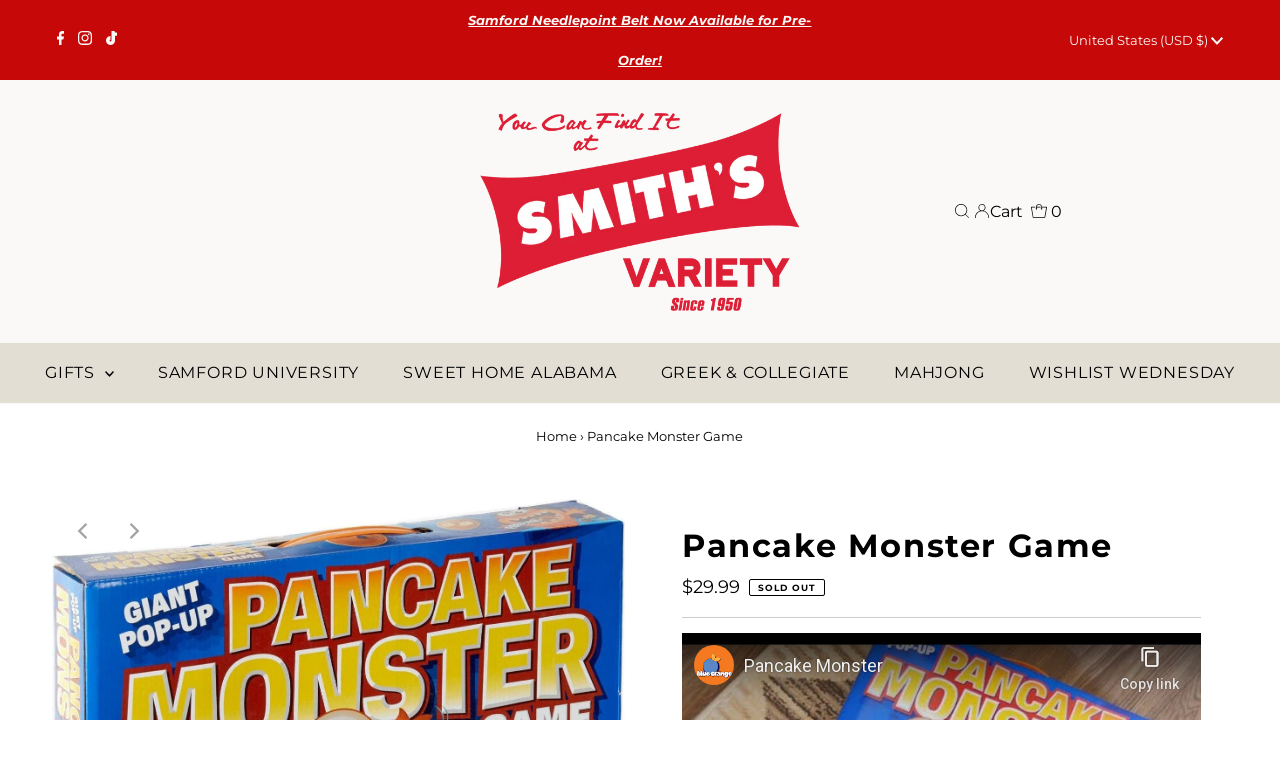

--- FILE ---
content_type: text/html; charset=utf-8
request_url: https://www.youtube-nocookie.com/embed/HSZfh9KEEqA?si=J9B6mz0LkbzjpvK5&controls=0
body_size: 46985
content:
<!DOCTYPE html><html lang="en" dir="ltr" data-cast-api-enabled="true"><head><meta name="viewport" content="width=device-width, initial-scale=1"><script nonce="5RK0OOKa8sYxlXNtmN7ZLg">if ('undefined' == typeof Symbol || 'undefined' == typeof Symbol.iterator) {delete Array.prototype.entries;}</script><style name="www-roboto" nonce="m4Azcnh3buA_xxu1kNC2wA">@font-face{font-family:'Roboto';font-style:normal;font-weight:400;font-stretch:100%;src:url(//fonts.gstatic.com/s/roboto/v48/KFO7CnqEu92Fr1ME7kSn66aGLdTylUAMa3GUBHMdazTgWw.woff2)format('woff2');unicode-range:U+0460-052F,U+1C80-1C8A,U+20B4,U+2DE0-2DFF,U+A640-A69F,U+FE2E-FE2F;}@font-face{font-family:'Roboto';font-style:normal;font-weight:400;font-stretch:100%;src:url(//fonts.gstatic.com/s/roboto/v48/KFO7CnqEu92Fr1ME7kSn66aGLdTylUAMa3iUBHMdazTgWw.woff2)format('woff2');unicode-range:U+0301,U+0400-045F,U+0490-0491,U+04B0-04B1,U+2116;}@font-face{font-family:'Roboto';font-style:normal;font-weight:400;font-stretch:100%;src:url(//fonts.gstatic.com/s/roboto/v48/KFO7CnqEu92Fr1ME7kSn66aGLdTylUAMa3CUBHMdazTgWw.woff2)format('woff2');unicode-range:U+1F00-1FFF;}@font-face{font-family:'Roboto';font-style:normal;font-weight:400;font-stretch:100%;src:url(//fonts.gstatic.com/s/roboto/v48/KFO7CnqEu92Fr1ME7kSn66aGLdTylUAMa3-UBHMdazTgWw.woff2)format('woff2');unicode-range:U+0370-0377,U+037A-037F,U+0384-038A,U+038C,U+038E-03A1,U+03A3-03FF;}@font-face{font-family:'Roboto';font-style:normal;font-weight:400;font-stretch:100%;src:url(//fonts.gstatic.com/s/roboto/v48/KFO7CnqEu92Fr1ME7kSn66aGLdTylUAMawCUBHMdazTgWw.woff2)format('woff2');unicode-range:U+0302-0303,U+0305,U+0307-0308,U+0310,U+0312,U+0315,U+031A,U+0326-0327,U+032C,U+032F-0330,U+0332-0333,U+0338,U+033A,U+0346,U+034D,U+0391-03A1,U+03A3-03A9,U+03B1-03C9,U+03D1,U+03D5-03D6,U+03F0-03F1,U+03F4-03F5,U+2016-2017,U+2034-2038,U+203C,U+2040,U+2043,U+2047,U+2050,U+2057,U+205F,U+2070-2071,U+2074-208E,U+2090-209C,U+20D0-20DC,U+20E1,U+20E5-20EF,U+2100-2112,U+2114-2115,U+2117-2121,U+2123-214F,U+2190,U+2192,U+2194-21AE,U+21B0-21E5,U+21F1-21F2,U+21F4-2211,U+2213-2214,U+2216-22FF,U+2308-230B,U+2310,U+2319,U+231C-2321,U+2336-237A,U+237C,U+2395,U+239B-23B7,U+23D0,U+23DC-23E1,U+2474-2475,U+25AF,U+25B3,U+25B7,U+25BD,U+25C1,U+25CA,U+25CC,U+25FB,U+266D-266F,U+27C0-27FF,U+2900-2AFF,U+2B0E-2B11,U+2B30-2B4C,U+2BFE,U+3030,U+FF5B,U+FF5D,U+1D400-1D7FF,U+1EE00-1EEFF;}@font-face{font-family:'Roboto';font-style:normal;font-weight:400;font-stretch:100%;src:url(//fonts.gstatic.com/s/roboto/v48/KFO7CnqEu92Fr1ME7kSn66aGLdTylUAMaxKUBHMdazTgWw.woff2)format('woff2');unicode-range:U+0001-000C,U+000E-001F,U+007F-009F,U+20DD-20E0,U+20E2-20E4,U+2150-218F,U+2190,U+2192,U+2194-2199,U+21AF,U+21E6-21F0,U+21F3,U+2218-2219,U+2299,U+22C4-22C6,U+2300-243F,U+2440-244A,U+2460-24FF,U+25A0-27BF,U+2800-28FF,U+2921-2922,U+2981,U+29BF,U+29EB,U+2B00-2BFF,U+4DC0-4DFF,U+FFF9-FFFB,U+10140-1018E,U+10190-1019C,U+101A0,U+101D0-101FD,U+102E0-102FB,U+10E60-10E7E,U+1D2C0-1D2D3,U+1D2E0-1D37F,U+1F000-1F0FF,U+1F100-1F1AD,U+1F1E6-1F1FF,U+1F30D-1F30F,U+1F315,U+1F31C,U+1F31E,U+1F320-1F32C,U+1F336,U+1F378,U+1F37D,U+1F382,U+1F393-1F39F,U+1F3A7-1F3A8,U+1F3AC-1F3AF,U+1F3C2,U+1F3C4-1F3C6,U+1F3CA-1F3CE,U+1F3D4-1F3E0,U+1F3ED,U+1F3F1-1F3F3,U+1F3F5-1F3F7,U+1F408,U+1F415,U+1F41F,U+1F426,U+1F43F,U+1F441-1F442,U+1F444,U+1F446-1F449,U+1F44C-1F44E,U+1F453,U+1F46A,U+1F47D,U+1F4A3,U+1F4B0,U+1F4B3,U+1F4B9,U+1F4BB,U+1F4BF,U+1F4C8-1F4CB,U+1F4D6,U+1F4DA,U+1F4DF,U+1F4E3-1F4E6,U+1F4EA-1F4ED,U+1F4F7,U+1F4F9-1F4FB,U+1F4FD-1F4FE,U+1F503,U+1F507-1F50B,U+1F50D,U+1F512-1F513,U+1F53E-1F54A,U+1F54F-1F5FA,U+1F610,U+1F650-1F67F,U+1F687,U+1F68D,U+1F691,U+1F694,U+1F698,U+1F6AD,U+1F6B2,U+1F6B9-1F6BA,U+1F6BC,U+1F6C6-1F6CF,U+1F6D3-1F6D7,U+1F6E0-1F6EA,U+1F6F0-1F6F3,U+1F6F7-1F6FC,U+1F700-1F7FF,U+1F800-1F80B,U+1F810-1F847,U+1F850-1F859,U+1F860-1F887,U+1F890-1F8AD,U+1F8B0-1F8BB,U+1F8C0-1F8C1,U+1F900-1F90B,U+1F93B,U+1F946,U+1F984,U+1F996,U+1F9E9,U+1FA00-1FA6F,U+1FA70-1FA7C,U+1FA80-1FA89,U+1FA8F-1FAC6,U+1FACE-1FADC,U+1FADF-1FAE9,U+1FAF0-1FAF8,U+1FB00-1FBFF;}@font-face{font-family:'Roboto';font-style:normal;font-weight:400;font-stretch:100%;src:url(//fonts.gstatic.com/s/roboto/v48/KFO7CnqEu92Fr1ME7kSn66aGLdTylUAMa3OUBHMdazTgWw.woff2)format('woff2');unicode-range:U+0102-0103,U+0110-0111,U+0128-0129,U+0168-0169,U+01A0-01A1,U+01AF-01B0,U+0300-0301,U+0303-0304,U+0308-0309,U+0323,U+0329,U+1EA0-1EF9,U+20AB;}@font-face{font-family:'Roboto';font-style:normal;font-weight:400;font-stretch:100%;src:url(//fonts.gstatic.com/s/roboto/v48/KFO7CnqEu92Fr1ME7kSn66aGLdTylUAMa3KUBHMdazTgWw.woff2)format('woff2');unicode-range:U+0100-02BA,U+02BD-02C5,U+02C7-02CC,U+02CE-02D7,U+02DD-02FF,U+0304,U+0308,U+0329,U+1D00-1DBF,U+1E00-1E9F,U+1EF2-1EFF,U+2020,U+20A0-20AB,U+20AD-20C0,U+2113,U+2C60-2C7F,U+A720-A7FF;}@font-face{font-family:'Roboto';font-style:normal;font-weight:400;font-stretch:100%;src:url(//fonts.gstatic.com/s/roboto/v48/KFO7CnqEu92Fr1ME7kSn66aGLdTylUAMa3yUBHMdazQ.woff2)format('woff2');unicode-range:U+0000-00FF,U+0131,U+0152-0153,U+02BB-02BC,U+02C6,U+02DA,U+02DC,U+0304,U+0308,U+0329,U+2000-206F,U+20AC,U+2122,U+2191,U+2193,U+2212,U+2215,U+FEFF,U+FFFD;}@font-face{font-family:'Roboto';font-style:normal;font-weight:500;font-stretch:100%;src:url(//fonts.gstatic.com/s/roboto/v48/KFO7CnqEu92Fr1ME7kSn66aGLdTylUAMa3GUBHMdazTgWw.woff2)format('woff2');unicode-range:U+0460-052F,U+1C80-1C8A,U+20B4,U+2DE0-2DFF,U+A640-A69F,U+FE2E-FE2F;}@font-face{font-family:'Roboto';font-style:normal;font-weight:500;font-stretch:100%;src:url(//fonts.gstatic.com/s/roboto/v48/KFO7CnqEu92Fr1ME7kSn66aGLdTylUAMa3iUBHMdazTgWw.woff2)format('woff2');unicode-range:U+0301,U+0400-045F,U+0490-0491,U+04B0-04B1,U+2116;}@font-face{font-family:'Roboto';font-style:normal;font-weight:500;font-stretch:100%;src:url(//fonts.gstatic.com/s/roboto/v48/KFO7CnqEu92Fr1ME7kSn66aGLdTylUAMa3CUBHMdazTgWw.woff2)format('woff2');unicode-range:U+1F00-1FFF;}@font-face{font-family:'Roboto';font-style:normal;font-weight:500;font-stretch:100%;src:url(//fonts.gstatic.com/s/roboto/v48/KFO7CnqEu92Fr1ME7kSn66aGLdTylUAMa3-UBHMdazTgWw.woff2)format('woff2');unicode-range:U+0370-0377,U+037A-037F,U+0384-038A,U+038C,U+038E-03A1,U+03A3-03FF;}@font-face{font-family:'Roboto';font-style:normal;font-weight:500;font-stretch:100%;src:url(//fonts.gstatic.com/s/roboto/v48/KFO7CnqEu92Fr1ME7kSn66aGLdTylUAMawCUBHMdazTgWw.woff2)format('woff2');unicode-range:U+0302-0303,U+0305,U+0307-0308,U+0310,U+0312,U+0315,U+031A,U+0326-0327,U+032C,U+032F-0330,U+0332-0333,U+0338,U+033A,U+0346,U+034D,U+0391-03A1,U+03A3-03A9,U+03B1-03C9,U+03D1,U+03D5-03D6,U+03F0-03F1,U+03F4-03F5,U+2016-2017,U+2034-2038,U+203C,U+2040,U+2043,U+2047,U+2050,U+2057,U+205F,U+2070-2071,U+2074-208E,U+2090-209C,U+20D0-20DC,U+20E1,U+20E5-20EF,U+2100-2112,U+2114-2115,U+2117-2121,U+2123-214F,U+2190,U+2192,U+2194-21AE,U+21B0-21E5,U+21F1-21F2,U+21F4-2211,U+2213-2214,U+2216-22FF,U+2308-230B,U+2310,U+2319,U+231C-2321,U+2336-237A,U+237C,U+2395,U+239B-23B7,U+23D0,U+23DC-23E1,U+2474-2475,U+25AF,U+25B3,U+25B7,U+25BD,U+25C1,U+25CA,U+25CC,U+25FB,U+266D-266F,U+27C0-27FF,U+2900-2AFF,U+2B0E-2B11,U+2B30-2B4C,U+2BFE,U+3030,U+FF5B,U+FF5D,U+1D400-1D7FF,U+1EE00-1EEFF;}@font-face{font-family:'Roboto';font-style:normal;font-weight:500;font-stretch:100%;src:url(//fonts.gstatic.com/s/roboto/v48/KFO7CnqEu92Fr1ME7kSn66aGLdTylUAMaxKUBHMdazTgWw.woff2)format('woff2');unicode-range:U+0001-000C,U+000E-001F,U+007F-009F,U+20DD-20E0,U+20E2-20E4,U+2150-218F,U+2190,U+2192,U+2194-2199,U+21AF,U+21E6-21F0,U+21F3,U+2218-2219,U+2299,U+22C4-22C6,U+2300-243F,U+2440-244A,U+2460-24FF,U+25A0-27BF,U+2800-28FF,U+2921-2922,U+2981,U+29BF,U+29EB,U+2B00-2BFF,U+4DC0-4DFF,U+FFF9-FFFB,U+10140-1018E,U+10190-1019C,U+101A0,U+101D0-101FD,U+102E0-102FB,U+10E60-10E7E,U+1D2C0-1D2D3,U+1D2E0-1D37F,U+1F000-1F0FF,U+1F100-1F1AD,U+1F1E6-1F1FF,U+1F30D-1F30F,U+1F315,U+1F31C,U+1F31E,U+1F320-1F32C,U+1F336,U+1F378,U+1F37D,U+1F382,U+1F393-1F39F,U+1F3A7-1F3A8,U+1F3AC-1F3AF,U+1F3C2,U+1F3C4-1F3C6,U+1F3CA-1F3CE,U+1F3D4-1F3E0,U+1F3ED,U+1F3F1-1F3F3,U+1F3F5-1F3F7,U+1F408,U+1F415,U+1F41F,U+1F426,U+1F43F,U+1F441-1F442,U+1F444,U+1F446-1F449,U+1F44C-1F44E,U+1F453,U+1F46A,U+1F47D,U+1F4A3,U+1F4B0,U+1F4B3,U+1F4B9,U+1F4BB,U+1F4BF,U+1F4C8-1F4CB,U+1F4D6,U+1F4DA,U+1F4DF,U+1F4E3-1F4E6,U+1F4EA-1F4ED,U+1F4F7,U+1F4F9-1F4FB,U+1F4FD-1F4FE,U+1F503,U+1F507-1F50B,U+1F50D,U+1F512-1F513,U+1F53E-1F54A,U+1F54F-1F5FA,U+1F610,U+1F650-1F67F,U+1F687,U+1F68D,U+1F691,U+1F694,U+1F698,U+1F6AD,U+1F6B2,U+1F6B9-1F6BA,U+1F6BC,U+1F6C6-1F6CF,U+1F6D3-1F6D7,U+1F6E0-1F6EA,U+1F6F0-1F6F3,U+1F6F7-1F6FC,U+1F700-1F7FF,U+1F800-1F80B,U+1F810-1F847,U+1F850-1F859,U+1F860-1F887,U+1F890-1F8AD,U+1F8B0-1F8BB,U+1F8C0-1F8C1,U+1F900-1F90B,U+1F93B,U+1F946,U+1F984,U+1F996,U+1F9E9,U+1FA00-1FA6F,U+1FA70-1FA7C,U+1FA80-1FA89,U+1FA8F-1FAC6,U+1FACE-1FADC,U+1FADF-1FAE9,U+1FAF0-1FAF8,U+1FB00-1FBFF;}@font-face{font-family:'Roboto';font-style:normal;font-weight:500;font-stretch:100%;src:url(//fonts.gstatic.com/s/roboto/v48/KFO7CnqEu92Fr1ME7kSn66aGLdTylUAMa3OUBHMdazTgWw.woff2)format('woff2');unicode-range:U+0102-0103,U+0110-0111,U+0128-0129,U+0168-0169,U+01A0-01A1,U+01AF-01B0,U+0300-0301,U+0303-0304,U+0308-0309,U+0323,U+0329,U+1EA0-1EF9,U+20AB;}@font-face{font-family:'Roboto';font-style:normal;font-weight:500;font-stretch:100%;src:url(//fonts.gstatic.com/s/roboto/v48/KFO7CnqEu92Fr1ME7kSn66aGLdTylUAMa3KUBHMdazTgWw.woff2)format('woff2');unicode-range:U+0100-02BA,U+02BD-02C5,U+02C7-02CC,U+02CE-02D7,U+02DD-02FF,U+0304,U+0308,U+0329,U+1D00-1DBF,U+1E00-1E9F,U+1EF2-1EFF,U+2020,U+20A0-20AB,U+20AD-20C0,U+2113,U+2C60-2C7F,U+A720-A7FF;}@font-face{font-family:'Roboto';font-style:normal;font-weight:500;font-stretch:100%;src:url(//fonts.gstatic.com/s/roboto/v48/KFO7CnqEu92Fr1ME7kSn66aGLdTylUAMa3yUBHMdazQ.woff2)format('woff2');unicode-range:U+0000-00FF,U+0131,U+0152-0153,U+02BB-02BC,U+02C6,U+02DA,U+02DC,U+0304,U+0308,U+0329,U+2000-206F,U+20AC,U+2122,U+2191,U+2193,U+2212,U+2215,U+FEFF,U+FFFD;}</style><script name="www-roboto" nonce="5RK0OOKa8sYxlXNtmN7ZLg">if (document.fonts && document.fonts.load) {document.fonts.load("400 10pt Roboto", "E"); document.fonts.load("500 10pt Roboto", "E");}</script><link rel="stylesheet" href="/s/player/c9168c90/www-player.css" name="www-player" nonce="m4Azcnh3buA_xxu1kNC2wA"><style nonce="m4Azcnh3buA_xxu1kNC2wA">html {overflow: hidden;}body {font: 12px Roboto, Arial, sans-serif; background-color: #000; color: #fff; height: 100%; width: 100%; overflow: hidden; position: absolute; margin: 0; padding: 0;}#player {width: 100%; height: 100%;}h1 {text-align: center; color: #fff;}h3 {margin-top: 6px; margin-bottom: 3px;}.player-unavailable {position: absolute; top: 0; left: 0; right: 0; bottom: 0; padding: 25px; font-size: 13px; background: url(/img/meh7.png) 50% 65% no-repeat;}.player-unavailable .message {text-align: left; margin: 0 -5px 15px; padding: 0 5px 14px; border-bottom: 1px solid #888; font-size: 19px; font-weight: normal;}.player-unavailable a {color: #167ac6; text-decoration: none;}</style><script nonce="5RK0OOKa8sYxlXNtmN7ZLg">var ytcsi={gt:function(n){n=(n||"")+"data_";return ytcsi[n]||(ytcsi[n]={tick:{},info:{},gel:{preLoggedGelInfos:[]}})},now:window.performance&&window.performance.timing&&window.performance.now&&window.performance.timing.navigationStart?function(){return window.performance.timing.navigationStart+window.performance.now()}:function(){return(new Date).getTime()},tick:function(l,t,n){var ticks=ytcsi.gt(n).tick;var v=t||ytcsi.now();if(ticks[l]){ticks["_"+l]=ticks["_"+l]||[ticks[l]];ticks["_"+l].push(v)}ticks[l]=
v},info:function(k,v,n){ytcsi.gt(n).info[k]=v},infoGel:function(p,n){ytcsi.gt(n).gel.preLoggedGelInfos.push(p)},setStart:function(t,n){ytcsi.tick("_start",t,n)}};
(function(w,d){function isGecko(){if(!w.navigator)return false;try{if(w.navigator.userAgentData&&w.navigator.userAgentData.brands&&w.navigator.userAgentData.brands.length){var brands=w.navigator.userAgentData.brands;var i=0;for(;i<brands.length;i++)if(brands[i]&&brands[i].brand==="Firefox")return true;return false}}catch(e){setTimeout(function(){throw e;})}if(!w.navigator.userAgent)return false;var ua=w.navigator.userAgent;return ua.indexOf("Gecko")>0&&ua.toLowerCase().indexOf("webkit")<0&&ua.indexOf("Edge")<
0&&ua.indexOf("Trident")<0&&ua.indexOf("MSIE")<0}ytcsi.setStart(w.performance?w.performance.timing.responseStart:null);var isPrerender=(d.visibilityState||d.webkitVisibilityState)=="prerender";var vName=!d.visibilityState&&d.webkitVisibilityState?"webkitvisibilitychange":"visibilitychange";if(isPrerender){var startTick=function(){ytcsi.setStart();d.removeEventListener(vName,startTick)};d.addEventListener(vName,startTick,false)}if(d.addEventListener)d.addEventListener(vName,function(){ytcsi.tick("vc")},
false);if(isGecko()){var isHidden=(d.visibilityState||d.webkitVisibilityState)=="hidden";if(isHidden)ytcsi.tick("vc")}var slt=function(el,t){setTimeout(function(){var n=ytcsi.now();el.loadTime=n;if(el.slt)el.slt()},t)};w.__ytRIL=function(el){if(!el.getAttribute("data-thumb"))if(w.requestAnimationFrame)w.requestAnimationFrame(function(){slt(el,0)});else slt(el,16)}})(window,document);
</script><script nonce="5RK0OOKa8sYxlXNtmN7ZLg">var ytcfg={d:function(){return window.yt&&yt.config_||ytcfg.data_||(ytcfg.data_={})},get:function(k,o){return k in ytcfg.d()?ytcfg.d()[k]:o},set:function(){var a=arguments;if(a.length>1)ytcfg.d()[a[0]]=a[1];else{var k;for(k in a[0])ytcfg.d()[k]=a[0][k]}}};
ytcfg.set({"CLIENT_CANARY_STATE":"none","DEVICE":"cbr\u003dChrome\u0026cbrand\u003dapple\u0026cbrver\u003d131.0.0.0\u0026ceng\u003dWebKit\u0026cengver\u003d537.36\u0026cos\u003dMacintosh\u0026cosver\u003d10_15_7\u0026cplatform\u003dDESKTOP","EVENT_ID":"G-52aZr9OuT72_gP34KK6AM","EXPERIMENT_FLAGS":{"ab_det_apm":true,"ab_det_el_h":true,"ab_det_em_inj":true,"ab_l_sig_st":true,"ab_l_sig_st_e":true,"action_companion_center_align_description":true,"allow_skip_networkless":true,"always_send_and_write":true,"att_web_record_metrics":true,"attmusi":true,"c3_enable_button_impression_logging":true,"c3_watch_page_component":true,"cancel_pending_navs":true,"clean_up_manual_attribution_header":true,"config_age_report_killswitch":true,"cow_optimize_idom_compat":true,"csi_on_gel":true,"delhi_mweb_colorful_sd":true,"delhi_mweb_colorful_sd_v2":true,"deprecate_pair_servlet_enabled":true,"desktop_sparkles_light_cta_button":true,"disable_cached_masthead_data":true,"disable_child_node_auto_formatted_strings":true,"disable_log_to_visitor_layer":true,"disable_pacf_logging_for_memory_limited_tv":true,"embeds_enable_eid_enforcement_for_youtube":true,"embeds_enable_info_panel_dismissal":true,"embeds_enable_pfp_always_unbranded":true,"embeds_muted_autoplay_sound_fix":true,"embeds_serve_es6_client":true,"embeds_web_nwl_disable_nocookie":true,"embeds_web_updated_shorts_definition_fix":true,"enable_active_view_display_ad_renderer_web_home":true,"enable_ad_disclosure_banner_a11y_fix":true,"enable_client_sli_logging":true,"enable_client_streamz_web":true,"enable_client_ve_spec":true,"enable_cloud_save_error_popup_after_retry":true,"enable_dai_sdf_h5_preroll":true,"enable_datasync_id_header_in_web_vss_pings":true,"enable_default_mono_cta_migration_web_client":true,"enable_docked_chat_messages":true,"enable_drop_shadow_experiment":true,"enable_entity_store_from_dependency_injection":true,"enable_inline_muted_playback_on_web_search":true,"enable_inline_muted_playback_on_web_search_for_vdc":true,"enable_inline_muted_playback_on_web_search_for_vdcb":true,"enable_is_mini_app_page_active_bugfix":true,"enable_logging_first_user_action_after_game_ready":true,"enable_ltc_param_fetch_from_innertube":true,"enable_masthead_mweb_padding_fix":true,"enable_menu_renderer_button_in_mweb_hclr":true,"enable_mini_app_command_handler_mweb_fix":true,"enable_mini_guide_downloads_item":true,"enable_mixed_direction_formatted_strings":true,"enable_mweb_new_caption_language_picker":true,"enable_names_handles_account_switcher":true,"enable_network_request_logging_on_game_events":true,"enable_new_paid_product_placement":true,"enable_open_in_new_tab_icon_for_short_dr_for_desktop_search":true,"enable_open_yt_content":true,"enable_origin_query_parameter_bugfix":true,"enable_pause_ads_on_ytv_html5":true,"enable_payments_purchase_manager":true,"enable_pdp_icon_prefetch":true,"enable_pl_r_si_fa":true,"enable_place_pivot_url":true,"enable_pv_screen_modern_text":true,"enable_removing_navbar_title_on_hashtag_page_mweb":true,"enable_rta_manager":true,"enable_sdf_companion_h5":true,"enable_sdf_dai_h5_midroll":true,"enable_sdf_h5_endemic_mid_post_roll":true,"enable_sdf_on_h5_unplugged_vod_midroll":true,"enable_sdf_shorts_player_bytes_h5":true,"enable_sending_unwrapped_game_audio_as_serialized_metadata":true,"enable_sfv_effect_pivot_url":true,"enable_shorts_new_carousel":true,"enable_skip_ad_guidance_prompt":true,"enable_skippable_ads_for_unplugged_ad_pod":true,"enable_smearing_expansion_dai":true,"enable_time_out_messages":true,"enable_timeline_view_modern_transcript_fe":true,"enable_video_display_compact_button_group_for_desktop_search":true,"enable_web_delhi_icons":true,"enable_web_home_top_landscape_image_layout_level_click":true,"enable_web_tiered_gel":true,"enable_window_constrained_buy_flow_dialog":true,"enable_wiz_queue_effect_and_on_init_initial_runs":true,"enable_ypc_spinners":true,"enable_yt_ata_iframe_authuser":true,"export_networkless_options":true,"export_player_version_to_ytconfig":true,"fill_single_video_with_notify_to_lasr":true,"fix_ad_miniplayer_controls_rendering":true,"fix_ads_tracking_for_swf_config_deprecation_mweb":true,"h5_companion_enable_adcpn_macro_substitution_for_click_pings":true,"h5_inplayer_enable_adcpn_macro_substitution_for_click_pings":true,"h5_reset_cache_and_filter_before_update_masthead":true,"hide_channel_creation_title_for_mweb":true,"high_ccv_client_side_caching_h5":true,"html5_log_trigger_events_with_debug_data":true,"html5_ssdai_enable_media_end_cue_range":true,"il_attach_cache_limit":true,"il_use_view_model_logging_context":true,"is_browser_support_for_webcam_streaming":true,"json_condensed_response":true,"kev_adb_pg":true,"kevlar_gel_error_routing":true,"kevlar_watch_cinematics":true,"live_chat_enable_controller_extraction":true,"live_chat_enable_rta_manager":true,"log_click_with_layer_from_element_in_command_handler":true,"mdx_enable_privacy_disclosure_ui":true,"mdx_load_cast_api_bootstrap_script":true,"medium_progress_bar_modification":true,"migrate_remaining_web_ad_badges_to_innertube":true,"mobile_account_menu_refresh":true,"mweb_account_linking_noapp":true,"mweb_after_render_to_scheduler":true,"mweb_allow_modern_search_suggest_behavior":true,"mweb_animated_actions":true,"mweb_app_upsell_button_direct_to_app":true,"mweb_c3_enable_adaptive_signals":true,"mweb_c3_library_page_enable_recent_shelf":true,"mweb_c3_remove_web_navigation_endpoint_data":true,"mweb_c3_use_canonical_from_player_response":true,"mweb_cinematic_watch":true,"mweb_command_handler":true,"mweb_delay_watch_initial_data":true,"mweb_disable_searchbar_scroll":true,"mweb_enable_browse_chunks":true,"mweb_enable_fine_scrubbing_for_recs":true,"mweb_enable_keto_batch_player_fullscreen":true,"mweb_enable_keto_batch_player_progress_bar":true,"mweb_enable_keto_batch_player_tooltips":true,"mweb_enable_lockup_view_model_for_ucp":true,"mweb_enable_mix_panel_title_metadata":true,"mweb_enable_more_drawer":true,"mweb_enable_optional_fullscreen_landscape_locking":true,"mweb_enable_overlay_touch_manager":true,"mweb_enable_premium_carve_out_fix":true,"mweb_enable_refresh_detection":true,"mweb_enable_search_imp":true,"mweb_enable_shorts_pivot_button":true,"mweb_enable_shorts_video_preload":true,"mweb_enable_skippables_on_jio_phone":true,"mweb_enable_two_line_title_on_shorts":true,"mweb_enable_varispeed_controller":true,"mweb_enable_watch_feed_infinite_scroll":true,"mweb_enable_wrapped_unplugged_pause_membership_dialog_renderer":true,"mweb_fix_monitor_visibility_after_render":true,"mweb_force_ios_fallback_to_native_control":true,"mweb_fp_auto_fullscreen":true,"mweb_fullscreen_controls":true,"mweb_fullscreen_controls_action_buttons":true,"mweb_fullscreen_watch_system":true,"mweb_home_reactive_shorts":true,"mweb_innertube_search_command":true,"mweb_kaios_enable_autoplay_switch_view_model":true,"mweb_lang_in_html":true,"mweb_like_button_synced_with_entities":true,"mweb_logo_use_home_page_ve":true,"mweb_native_control_in_faux_fullscreen_shared":true,"mweb_player_control_on_hover":true,"mweb_player_delhi_dtts":true,"mweb_player_settings_use_bottom_sheet":true,"mweb_player_show_previous_next_buttons_in_playlist":true,"mweb_player_skip_no_op_state_changes":true,"mweb_player_user_select_none":true,"mweb_playlist_engagement_panel":true,"mweb_progress_bar_seek_on_mouse_click":true,"mweb_pull_2_full":true,"mweb_pull_2_full_enable_touch_handlers":true,"mweb_schedule_warm_watch_response":true,"mweb_searchbox_legacy_navigation":true,"mweb_see_fewer_shorts":true,"mweb_shorts_comments_panel_id_change":true,"mweb_shorts_early_continuation":true,"mweb_show_ios_smart_banner":true,"mweb_show_sign_in_button_from_header":true,"mweb_use_server_url_on_startup":true,"mweb_watch_captions_enable_auto_translate":true,"mweb_watch_captions_set_default_size":true,"mweb_watch_stop_scheduler_on_player_response":true,"mweb_watchfeed_big_thumbnails":true,"mweb_yt_searchbox":true,"networkless_logging":true,"no_client_ve_attach_unless_shown":true,"pageid_as_header_web":true,"playback_settings_use_switch_menu":true,"player_controls_autonav_fix":true,"player_controls_skip_double_signal_update":true,"polymer_bad_build_labels":true,"polymer_verifiy_app_state":true,"qoe_send_and_write":true,"remove_chevron_from_ad_disclosure_banner_h5":true,"remove_masthead_channel_banner_on_refresh":true,"remove_slot_id_exited_trigger_for_dai_in_player_slot_expire":true,"replace_client_url_parsing_with_server_signal":true,"service_worker_enabled":true,"service_worker_push_enabled":true,"service_worker_push_home_page_prompt":true,"service_worker_push_watch_page_prompt":true,"shell_load_gcf":true,"shorten_initial_gel_batch_timeout":true,"should_use_yt_voice_endpoint_in_kaios":true,"smarter_ve_dedupping":true,"speedmaster_no_seek":true,"stop_handling_click_for_non_rendering_overlay_layout":true,"suppress_error_204_logging":true,"synced_panel_scrolling_controller":true,"use_event_time_ms_header":true,"use_fifo_for_networkless":true,"use_request_time_ms_header":true,"use_session_based_sampling":true,"use_thumbnail_overlay_time_status_renderer_for_live_badge":true,"vss_final_ping_send_and_write":true,"vss_playback_use_send_and_write":true,"web_adaptive_repeat_ase":true,"web_always_load_chat_support":true,"web_animated_like":true,"web_api_url":true,"web_attributed_string_deep_equal_bugfix":true,"web_autonav_allow_off_by_default":true,"web_button_vm_refactor_disabled":true,"web_c3_log_app_init_finish":true,"web_csi_action_sampling_enabled":true,"web_dedupe_ve_grafting":true,"web_disable_backdrop_filter":true,"web_enable_ab_rsp_cl":true,"web_enable_course_icon_update":true,"web_enable_error_204":true,"web_fix_segmented_like_dislike_undefined":true,"web_gcf_hashes_innertube":true,"web_gel_timeout_cap":true,"web_metadata_carousel_elref_bugfix":true,"web_parent_target_for_sheets":true,"web_persist_server_autonav_state_on_client":true,"web_playback_associated_log_ctt":true,"web_playback_associated_ve":true,"web_prefetch_preload_video":true,"web_progress_bar_draggable":true,"web_resizable_advertiser_banner_on_masthead_safari_fix":true,"web_shorts_just_watched_on_channel_and_pivot_study":true,"web_shorts_just_watched_overlay":true,"web_update_panel_visibility_logging_fix":true,"web_video_attribute_view_model_a11y_fix":true,"web_watch_controls_state_signals":true,"web_wiz_attributed_string":true,"webfe_mweb_watch_microdata":true,"webfe_watch_shorts_canonical_url_fix":true,"webpo_exit_on_net_err":true,"wiz_diff_overwritable":true,"woffle_used_state_report":true,"wpo_gel_strz":true,"H5_async_logging_delay_ms":30000.0,"attention_logging_scroll_throttle":500.0,"autoplay_pause_by_lact_sampling_fraction":0.0,"cinematic_watch_effect_opacity":0.4,"log_window_onerror_fraction":0.1,"speedmaster_playback_rate":2.0,"tv_pacf_logging_sample_rate":0.01,"web_attention_logging_scroll_throttle":500.0,"web_load_prediction_threshold":0.1,"web_navigation_prediction_threshold":0.1,"web_pbj_log_warning_rate":0.0,"web_system_health_fraction":0.01,"ytidb_transaction_ended_event_rate_limit":0.02,"active_time_update_interval_ms":10000,"att_init_delay":500,"autoplay_pause_by_lact_sec":0,"botguard_async_snapshot_timeout_ms":3000,"check_navigator_accuracy_timeout_ms":0,"cinematic_watch_css_filter_blur_strength":40,"cinematic_watch_fade_out_duration":500,"close_webview_delay_ms":100,"cloud_save_game_data_rate_limit_ms":3000,"compression_disable_point":10,"custom_active_view_tos_timeout_ms":3600000,"embeds_widget_poll_interval_ms":0,"gel_min_batch_size":3,"gel_queue_timeout_max_ms":60000,"get_async_timeout_ms":60000,"hide_cta_for_home_web_video_ads_animate_in_time":2,"html5_byterate_soft_cap":0,"initial_gel_batch_timeout":2000,"max_body_size_to_compress":500000,"max_prefetch_window_sec_for_livestream_optimization":10,"min_prefetch_offset_sec_for_livestream_optimization":20,"mini_app_container_iframe_src_update_delay_ms":0,"multiple_preview_news_duration_time":11000,"mweb_c3_toast_duration_ms":5000,"mweb_deep_link_fallback_timeout_ms":10000,"mweb_delay_response_received_actions":100,"mweb_fp_dpad_rate_limit_ms":0,"mweb_fp_dpad_watch_title_clamp_lines":0,"mweb_history_manager_cache_size":100,"mweb_ios_fullscreen_playback_transition_delay_ms":500,"mweb_ios_fullscreen_system_pause_epilson_ms":0,"mweb_override_response_store_expiration_ms":0,"mweb_shorts_early_continuation_trigger_threshold":4,"mweb_w2w_max_age_seconds":0,"mweb_watch_captions_default_size":2,"neon_dark_launch_gradient_count":0,"network_polling_interval":30000,"play_click_interval_ms":30000,"play_ping_interval_ms":10000,"prefetch_comments_ms_after_video":0,"send_config_hash_timer":0,"service_worker_push_logged_out_prompt_watches":-1,"service_worker_push_prompt_cap":-1,"service_worker_push_prompt_delay_microseconds":3888000000000,"slow_compressions_before_abandon_count":4,"speedmaster_cancellation_movement_dp":10,"speedmaster_touch_activation_ms":500,"web_attention_logging_throttle":500,"web_foreground_heartbeat_interval_ms":28000,"web_gel_debounce_ms":10000,"web_logging_max_batch":100,"web_max_tracing_events":50,"web_tracing_session_replay":0,"wil_icon_max_concurrent_fetches":9999,"ytidb_remake_db_retries":3,"ytidb_reopen_db_retries":3,"WebClientReleaseProcessCritical__youtube_embeds_client_version_override":"","WebClientReleaseProcessCritical__youtube_embeds_web_client_version_override":"","WebClientReleaseProcessCritical__youtube_mweb_client_version_override":"","debug_forced_internalcountrycode":"","embeds_web_synth_ch_headers_banned_urls_regex":"","enable_web_media_service":"DISABLED","il_payload_scraping":"","live_chat_unicode_emoji_json_url":"https://www.gstatic.com/youtube/img/emojis/emojis-svg-9.json","mweb_deep_link_feature_tag_suffix":"11268432","mweb_enable_shorts_innertube_player_prefetch_trigger":"NONE","mweb_fp_dpad":"home,search,browse,channel,create_channel,experiments,settings,trending,oops,404,paid_memberships,sponsorship,premium,shorts","mweb_fp_dpad_linear_navigation":"","mweb_fp_dpad_linear_navigation_visitor":"","mweb_fp_dpad_visitor":"","mweb_preload_video_by_player_vars":"","place_pivot_triggering_container_alternate":"","place_pivot_triggering_counterfactual_container_alternate":"","service_worker_push_force_notification_prompt_tag":"1","service_worker_scope":"/","suggest_exp_str":"","web_client_version_override":"","kevlar_command_handler_command_banlist":[],"mini_app_ids_without_game_ready":["UgkxHHtsak1SC8mRGHMZewc4HzeAY3yhPPmJ","Ugkx7OgzFqE6z_5Mtf4YsotGfQNII1DF_RBm"],"web_op_signal_type_banlist":[],"web_tracing_enabled_spans":["event","command"]},"GAPI_HINT_PARAMS":"m;/_/scs/abc-static/_/js/k\u003dgapi.gapi.en.FZb77tO2YW4.O/d\u003d1/rs\u003dAHpOoo8lqavmo6ayfVxZovyDiP6g3TOVSQ/m\u003d__features__","GAPI_HOST":"https://apis.google.com","GAPI_LOCALE":"en_US","GL":"US","HL":"en","HTML_DIR":"ltr","HTML_LANG":"en","INNERTUBE_API_KEY":"AIzaSyAO_FJ2SlqU8Q4STEHLGCilw_Y9_11qcW8","INNERTUBE_API_VERSION":"v1","INNERTUBE_CLIENT_NAME":"WEB_EMBEDDED_PLAYER","INNERTUBE_CLIENT_VERSION":"1.20260122.10.00","INNERTUBE_CONTEXT":{"client":{"hl":"en","gl":"US","remoteHost":"3.15.12.219","deviceMake":"Apple","deviceModel":"","visitorData":"CgtKQ0RadFRwUVZtQSib3NvLBjIKCgJVUxIEGgAgag%3D%3D","userAgent":"Mozilla/5.0 (Macintosh; Intel Mac OS X 10_15_7) AppleWebKit/537.36 (KHTML, like Gecko) Chrome/131.0.0.0 Safari/537.36; ClaudeBot/1.0; +claudebot@anthropic.com),gzip(gfe)","clientName":"WEB_EMBEDDED_PLAYER","clientVersion":"1.20260122.10.00","osName":"Macintosh","osVersion":"10_15_7","originalUrl":"https://www.youtube-nocookie.com/embed/HSZfh9KEEqA?si\u003dJ9B6mz0LkbzjpvK5\u0026controls\u003d0","platform":"DESKTOP","clientFormFactor":"UNKNOWN_FORM_FACTOR","configInfo":{"appInstallData":"[base64]%3D"},"browserName":"Chrome","browserVersion":"131.0.0.0","acceptHeader":"text/html,application/xhtml+xml,application/xml;q\u003d0.9,image/webp,image/apng,*/*;q\u003d0.8,application/signed-exchange;v\u003db3;q\u003d0.9","deviceExperimentId":"ChxOelU1T1RVeU16SXlNall6TVRJNU5qQTBOUT09EJvc28sGGJvc28sG","rolloutToken":"CIXWs8rGzMf-1AEQnoiJ1q-okgMYnoiJ1q-okgM%3D"},"user":{"lockedSafetyMode":false},"request":{"useSsl":true},"clickTracking":{"clickTrackingParams":"IhMI2vaI1q+okgMV5P0WCR1fgQI9"},"thirdParty":{"embeddedPlayerContext":{"embeddedPlayerEncryptedContext":"AD5ZzFTObnI4xeYG0Vv2872lH4XNhehmPoxOkdTHw7XWnXqQ9tpHydNUVUzyT_CtSvVSZU_Wiu7JXS5GnvvDVxGwv05HrblqWn7Z2KGnjcIKQ9UBFCw2TRs5rvJIoSyvgT25vDjC4Sw2emMieZL9gHwsax7Z93A4hqk_oShzZFeV","ancestorOriginsSupported":false}}},"INNERTUBE_CONTEXT_CLIENT_NAME":56,"INNERTUBE_CONTEXT_CLIENT_VERSION":"1.20260122.10.00","INNERTUBE_CONTEXT_GL":"US","INNERTUBE_CONTEXT_HL":"en","LATEST_ECATCHER_SERVICE_TRACKING_PARAMS":{"client.name":"WEB_EMBEDDED_PLAYER","client.jsfeat":"2021"},"LOGGED_IN":false,"PAGE_BUILD_LABEL":"youtube.embeds.web_20260122_10_RC00","PAGE_CL":859848483,"SERVER_NAME":"WebFE","VISITOR_DATA":"CgtKQ0RadFRwUVZtQSib3NvLBjIKCgJVUxIEGgAgag%3D%3D","WEB_PLAYER_CONTEXT_CONFIGS":{"WEB_PLAYER_CONTEXT_CONFIG_ID_EMBEDDED_PLAYER":{"rootElementId":"movie_player","jsUrl":"/s/player/c9168c90/player_ias.vflset/en_US/base.js","cssUrl":"/s/player/c9168c90/www-player.css","contextId":"WEB_PLAYER_CONTEXT_CONFIG_ID_EMBEDDED_PLAYER","eventLabel":"embedded","contentRegion":"US","hl":"en_US","hostLanguage":"en","innertubeApiKey":"AIzaSyAO_FJ2SlqU8Q4STEHLGCilw_Y9_11qcW8","innertubeApiVersion":"v1","innertubeContextClientVersion":"1.20260122.10.00","controlsType":0,"device":{"brand":"apple","model":"","browser":"Chrome","browserVersion":"131.0.0.0","os":"Macintosh","osVersion":"10_15_7","platform":"DESKTOP","interfaceName":"WEB_EMBEDDED_PLAYER","interfaceVersion":"1.20260122.10.00"},"serializedExperimentIds":"24004644,51010235,51063643,51098299,51204329,51222973,51340662,51349914,51353393,51366423,51372680,51389629,51404808,51404810,51425031,51490331,51500051,51505436,51530495,51534669,51560386,51565115,51566373,51578632,51583566,51583821,51585555,51586115,51605258,51605395,51609829,51611457,51615067,51620866,51621065,51622352,51622845,51631300,51632249,51637029,51638932,51647792,51648336,51656217,51672162,51681662,51683502,51684302,51684306,51691028,51691590,51693511,51693994,51696107,51696619,51697032,51700777,51705183,51711227,51712601,51713237,51714463,51719111,51719411,51719628,51724103,51732102,51735452,51738919,51742828,51742878,51744563,51747794,51751855,51752975","serializedExperimentFlags":"H5_async_logging_delay_ms\u003d30000.0\u0026PlayerWeb__h5_enable_advisory_rating_restrictions\u003dtrue\u0026a11y_h5_associate_survey_question\u003dtrue\u0026ab_det_apm\u003dtrue\u0026ab_det_el_h\u003dtrue\u0026ab_det_em_inj\u003dtrue\u0026ab_l_sig_st\u003dtrue\u0026ab_l_sig_st_e\u003dtrue\u0026action_companion_center_align_description\u003dtrue\u0026ad_pod_disable_companion_persist_ads_quality\u003dtrue\u0026add_stmp_logs_for_voice_boost\u003dtrue\u0026allow_autohide_on_paused_videos\u003dtrue\u0026allow_drm_override\u003dtrue\u0026allow_live_autoplay\u003dtrue\u0026allow_poltergust_autoplay\u003dtrue\u0026allow_skip_networkless\u003dtrue\u0026allow_vp9_1080p_mq_enc\u003dtrue\u0026always_cache_redirect_endpoint\u003dtrue\u0026always_send_and_write\u003dtrue\u0026annotation_module_vast_cards_load_logging_fraction\u003d0.0\u0026assign_drm_family_by_format\u003dtrue\u0026att_web_record_metrics\u003dtrue\u0026attention_logging_scroll_throttle\u003d500.0\u0026attmusi\u003dtrue\u0026autoplay_time\u003d10000\u0026autoplay_time_for_fullscreen\u003d-1\u0026autoplay_time_for_music_content\u003d-1\u0026bg_vm_reinit_threshold\u003d7200000\u0026blocked_packages_for_sps\u003d[]\u0026botguard_async_snapshot_timeout_ms\u003d3000\u0026captions_url_add_ei\u003dtrue\u0026check_navigator_accuracy_timeout_ms\u003d0\u0026clean_up_manual_attribution_header\u003dtrue\u0026compression_disable_point\u003d10\u0026cow_optimize_idom_compat\u003dtrue\u0026csi_on_gel\u003dtrue\u0026custom_active_view_tos_timeout_ms\u003d3600000\u0026dash_manifest_version\u003d5\u0026debug_bandaid_hostname\u003d\u0026debug_bandaid_port\u003d0\u0026debug_sherlog_username\u003d\u0026delhi_fast_follow_autonav_toggle\u003dtrue\u0026delhi_modern_player_default_thumbnail_percentage\u003d0.0\u0026delhi_modern_player_faster_autohide_delay_ms\u003d2000\u0026delhi_modern_player_pause_thumbnail_percentage\u003d0.6\u0026delhi_modern_web_player_blending_mode\u003d\u0026delhi_modern_web_player_disable_frosted_glass\u003dtrue\u0026delhi_modern_web_player_horizontal_volume_controls\u003dtrue\u0026delhi_modern_web_player_lhs_volume_controls\u003dtrue\u0026delhi_modern_web_player_responsive_compact_controls_threshold\u003d0\u0026deprecate_22\u003dtrue\u0026deprecate_delay_ping\u003dtrue\u0026deprecate_pair_servlet_enabled\u003dtrue\u0026desktop_sparkles_light_cta_button\u003dtrue\u0026disable_av1_setting\u003dtrue\u0026disable_branding_context\u003dtrue\u0026disable_cached_masthead_data\u003dtrue\u0026disable_channel_id_check_for_suspended_channels\u003dtrue\u0026disable_child_node_auto_formatted_strings\u003dtrue\u0026disable_lifa_for_supex_users\u003dtrue\u0026disable_log_to_visitor_layer\u003dtrue\u0026disable_mdx_connection_in_mdx_module_for_music_web\u003dtrue\u0026disable_pacf_logging_for_memory_limited_tv\u003dtrue\u0026disable_reduced_fullscreen_autoplay_countdown_for_minors\u003dtrue\u0026disable_reel_item_watch_format_filtering\u003dtrue\u0026disable_threegpp_progressive_formats\u003dtrue\u0026disable_touch_events_on_skip_button\u003dtrue\u0026edge_encryption_fill_primary_key_version\u003dtrue\u0026embeds_enable_info_panel_dismissal\u003dtrue\u0026embeds_enable_move_set_center_crop_to_public\u003dtrue\u0026embeds_enable_per_video_embed_config\u003dtrue\u0026embeds_enable_pfp_always_unbranded\u003dtrue\u0026embeds_web_lite_mode\u003d1\u0026embeds_web_nwl_disable_nocookie\u003dtrue\u0026embeds_web_synth_ch_headers_banned_urls_regex\u003d\u0026enable_active_view_display_ad_renderer_web_home\u003dtrue\u0026enable_active_view_lr_shorts_video\u003dtrue\u0026enable_active_view_web_shorts_video\u003dtrue\u0026enable_ad_cpn_macro_substitution_for_click_pings\u003dtrue\u0026enable_ad_disclosure_banner_a11y_fix\u003dtrue\u0026enable_app_promo_endcap_eml_on_tablet\u003dtrue\u0026enable_batched_cross_device_pings_in_gel_fanout\u003dtrue\u0026enable_cast_for_web_unplugged\u003dtrue\u0026enable_cast_on_music_web\u003dtrue\u0026enable_cipher_for_manifest_urls\u003dtrue\u0026enable_cleanup_masthead_autoplay_hack_fix\u003dtrue\u0026enable_client_page_id_header_for_first_party_pings\u003dtrue\u0026enable_client_sli_logging\u003dtrue\u0026enable_client_ve_spec\u003dtrue\u0026enable_cta_banner_on_unplugged_lr\u003dtrue\u0026enable_custom_playhead_parsing\u003dtrue\u0026enable_dai_sdf_h5_preroll\u003dtrue\u0026enable_datasync_id_header_in_web_vss_pings\u003dtrue\u0026enable_default_mono_cta_migration_web_client\u003dtrue\u0026enable_dsa_ad_badge_for_action_endcap_on_android\u003dtrue\u0026enable_dsa_ad_badge_for_action_endcap_on_ios\u003dtrue\u0026enable_entity_store_from_dependency_injection\u003dtrue\u0026enable_error_corrections_infocard_web_client\u003dtrue\u0026enable_error_corrections_infocards_icon_web\u003dtrue\u0026enable_inline_muted_playback_on_web_search\u003dtrue\u0026enable_inline_muted_playback_on_web_search_for_vdc\u003dtrue\u0026enable_inline_muted_playback_on_web_search_for_vdcb\u003dtrue\u0026enable_kabuki_comments_on_shorts\u003ddisabled\u0026enable_ltc_param_fetch_from_innertube\u003dtrue\u0026enable_mixed_direction_formatted_strings\u003dtrue\u0026enable_modern_skip_button_on_web\u003dtrue\u0026enable_new_paid_product_placement\u003dtrue\u0026enable_open_in_new_tab_icon_for_short_dr_for_desktop_search\u003dtrue\u0026enable_out_of_stock_text_all_surfaces\u003dtrue\u0026enable_paid_content_overlay_bugfix\u003dtrue\u0026enable_pause_ads_on_ytv_html5\u003dtrue\u0026enable_pl_r_si_fa\u003dtrue\u0026enable_policy_based_hqa_filter_in_watch_server\u003dtrue\u0026enable_progres_commands_lr_feeds\u003dtrue\u0026enable_publishing_region_param_in_sus\u003dtrue\u0026enable_pv_screen_modern_text\u003dtrue\u0026enable_rpr_token_on_ltl_lookup\u003dtrue\u0026enable_sdf_companion_h5\u003dtrue\u0026enable_sdf_dai_h5_midroll\u003dtrue\u0026enable_sdf_h5_endemic_mid_post_roll\u003dtrue\u0026enable_sdf_on_h5_unplugged_vod_midroll\u003dtrue\u0026enable_sdf_shorts_player_bytes_h5\u003dtrue\u0026enable_server_driven_abr\u003dtrue\u0026enable_server_driven_abr_for_backgroundable\u003dtrue\u0026enable_server_driven_abr_url_generation\u003dtrue\u0026enable_server_driven_readahead\u003dtrue\u0026enable_skip_ad_guidance_prompt\u003dtrue\u0026enable_skip_to_next_messaging\u003dtrue\u0026enable_skippable_ads_for_unplugged_ad_pod\u003dtrue\u0026enable_smart_skip_player_controls_shown_on_web\u003dtrue\u0026enable_smart_skip_player_controls_shown_on_web_increased_triggering_sensitivity\u003dtrue\u0026enable_smart_skip_speedmaster_on_web\u003dtrue\u0026enable_smearing_expansion_dai\u003dtrue\u0026enable_split_screen_ad_baseline_experience_endemic_live_h5\u003dtrue\u0026enable_to_call_playready_backend_directly\u003dtrue\u0026enable_unified_action_endcap_on_web\u003dtrue\u0026enable_video_display_compact_button_group_for_desktop_search\u003dtrue\u0026enable_voice_boost_feature\u003dtrue\u0026enable_vp9_appletv5_on_server\u003dtrue\u0026enable_watch_server_rejected_formats_logging\u003dtrue\u0026enable_web_delhi_icons\u003dtrue\u0026enable_web_home_top_landscape_image_layout_level_click\u003dtrue\u0026enable_web_media_session_metadata_fix\u003dtrue\u0026enable_web_premium_varispeed_upsell\u003dtrue\u0026enable_web_tiered_gel\u003dtrue\u0026enable_wiz_queue_effect_and_on_init_initial_runs\u003dtrue\u0026enable_yt_ata_iframe_authuser\u003dtrue\u0026enable_ytv_csdai_vp9\u003dtrue\u0026export_networkless_options\u003dtrue\u0026export_player_version_to_ytconfig\u003dtrue\u0026fill_live_request_config_in_ustreamer_config\u003dtrue\u0026fill_single_video_with_notify_to_lasr\u003dtrue\u0026filter_vb_without_non_vb_equivalents\u003dtrue\u0026filter_vp9_for_live_dai\u003dtrue\u0026fix_ad_miniplayer_controls_rendering\u003dtrue\u0026fix_ads_tracking_for_swf_config_deprecation_mweb\u003dtrue\u0026fix_h5_toggle_button_a11y\u003dtrue\u0026fix_survey_color_contrast_on_destop\u003dtrue\u0026fix_toggle_button_role_for_ad_components\u003dtrue\u0026fresca_polling_delay_override\u003d0\u0026gab_return_sabr_ssdai_config\u003dtrue\u0026gel_min_batch_size\u003d3\u0026gel_queue_timeout_max_ms\u003d60000\u0026gvi_channel_client_screen\u003dtrue\u0026h5_companion_enable_adcpn_macro_substitution_for_click_pings\u003dtrue\u0026h5_enable_ad_mbs\u003dtrue\u0026h5_inplayer_enable_adcpn_macro_substitution_for_click_pings\u003dtrue\u0026h5_reset_cache_and_filter_before_update_masthead\u003dtrue\u0026heatseeker_decoration_threshold\u003d0.0\u0026hfr_dropped_framerate_fallback_threshold\u003d0\u0026hide_cta_for_home_web_video_ads_animate_in_time\u003d2\u0026high_ccv_client_side_caching_h5\u003dtrue\u0026hls_use_new_codecs_string_api\u003dtrue\u0026html5_ad_timeout_ms\u003d0\u0026html5_adaptation_step_count\u003d0\u0026html5_ads_preroll_lock_timeout_delay_ms\u003d15000\u0026html5_allow_multiview_tile_preload\u003dtrue\u0026html5_allow_video_keyframe_without_audio\u003dtrue\u0026html5_apply_min_failures\u003dtrue\u0026html5_apply_start_time_within_ads_for_ssdai_transitions\u003dtrue\u0026html5_atr_disable_force_fallback\u003dtrue\u0026html5_att_playback_timeout_ms\u003d30000\u0026html5_attach_num_random_bytes_to_bandaid\u003d0\u0026html5_attach_po_token_to_bandaid\u003dtrue\u0026html5_autonav_cap_idle_secs\u003d0\u0026html5_autonav_quality_cap\u003d720\u0026html5_autoplay_default_quality_cap\u003d0\u0026html5_auxiliary_estimate_weight\u003d0.0\u0026html5_av1_ordinal_cap\u003d0\u0026html5_bandaid_attach_content_po_token\u003dtrue\u0026html5_block_pip_safari_delay\u003d0\u0026html5_bypass_contention_secs\u003d0.0\u0026html5_byterate_soft_cap\u003d0\u0026html5_check_for_idle_network_interval_ms\u003d-1\u0026html5_chipset_soft_cap\u003d8192\u0026html5_consume_all_buffered_bytes_one_poll\u003dtrue\u0026html5_continuous_goodput_probe_interval_ms\u003d0\u0026html5_d6de4_cloud_project_number\u003d868618676952\u0026html5_d6de4_defer_timeout_ms\u003d0\u0026html5_debug_data_log_probability\u003d0.0\u0026html5_decode_to_texture_cap\u003dtrue\u0026html5_default_ad_gain\u003d0.5\u0026html5_default_av1_threshold\u003d0\u0026html5_default_quality_cap\u003d0\u0026html5_defer_fetch_att_ms\u003d0\u0026html5_delayed_retry_count\u003d1\u0026html5_delayed_retry_delay_ms\u003d5000\u0026html5_deprecate_adservice\u003dtrue\u0026html5_deprecate_manifestful_fallback\u003dtrue\u0026html5_deprecate_video_tag_pool\u003dtrue\u0026html5_desktop_vr180_allow_panning\u003dtrue\u0026html5_df_downgrade_thresh\u003d0.6\u0026html5_disable_loop_range_for_shorts_ads\u003dtrue\u0026html5_disable_move_pssh_to_moov\u003dtrue\u0026html5_disable_non_contiguous\u003dtrue\u0026html5_disable_ustreamer_constraint_for_sabr\u003dtrue\u0026html5_disable_web_safari_dai\u003dtrue\u0026html5_displayed_frame_rate_downgrade_threshold\u003d45\u0026html5_drm_byterate_soft_cap\u003d0\u0026html5_drm_check_all_key_error_states\u003dtrue\u0026html5_drm_cpi_license_key\u003dtrue\u0026html5_drm_live_byterate_soft_cap\u003d0\u0026html5_early_media_for_sharper_shorts\u003dtrue\u0026html5_enable_ac3\u003dtrue\u0026html5_enable_audio_track_stickiness\u003dtrue\u0026html5_enable_audio_track_stickiness_phase_two\u003dtrue\u0026html5_enable_caption_changes_for_mosaic\u003dtrue\u0026html5_enable_composite_embargo\u003dtrue\u0026html5_enable_d6de4\u003dtrue\u0026html5_enable_d6de4_cold_start_and_error\u003dtrue\u0026html5_enable_d6de4_idle_priority_job\u003dtrue\u0026html5_enable_drc\u003dtrue\u0026html5_enable_drc_toggle_api\u003dtrue\u0026html5_enable_eac3\u003dtrue\u0026html5_enable_embedded_player_visibility_signals\u003dtrue\u0026html5_enable_oduc\u003dtrue\u0026html5_enable_sabr_from_watch_server\u003dtrue\u0026html5_enable_sabr_host_fallback\u003dtrue\u0026html5_enable_server_driven_request_cancellation\u003dtrue\u0026html5_enable_sps_retry_backoff_metadata_requests\u003dtrue\u0026html5_enable_ssdai_transition_with_only_enter_cuerange\u003dtrue\u0026html5_enable_triggering_cuepoint_for_slot\u003dtrue\u0026html5_enable_tvos_dash\u003dtrue\u0026html5_enable_tvos_encrypted_vp9\u003dtrue\u0026html5_enable_widevine_for_alc\u003dtrue\u0026html5_enable_widevine_for_fast_linear\u003dtrue\u0026html5_encourage_array_coalescing\u003dtrue\u0026html5_fill_default_mosaic_audio_track_id\u003dtrue\u0026html5_fix_multi_audio_offline_playback\u003dtrue\u0026html5_fixed_media_duration_for_request\u003d0\u0026html5_force_sabr_from_watch_server_for_dfss\u003dtrue\u0026html5_forward_click_tracking_params_on_reload\u003dtrue\u0026html5_gapless_ad_autoplay_on_video_to_ad_only\u003dtrue\u0026html5_gapless_ended_transition_buffer_ms\u003d200\u0026html5_gapless_handoff_close_end_long_rebuffer_cfl\u003dtrue\u0026html5_gapless_handoff_close_end_long_rebuffer_delay_ms\u003d0\u0026html5_gapless_loop_seek_offset_in_milli\u003d0\u0026html5_gapless_slow_seek_cfl\u003dtrue\u0026html5_gapless_slow_seek_delay_ms\u003d0\u0026html5_gapless_slow_start_delay_ms\u003d0\u0026html5_generate_content_po_token\u003dtrue\u0026html5_generate_session_po_token\u003dtrue\u0026html5_gl_fps_threshold\u003d0\u0026html5_hard_cap_max_vertical_resolution_for_shorts\u003d0\u0026html5_hdcp_probing_stream_url\u003d\u0026html5_head_miss_secs\u003d0.0\u0026html5_hfr_quality_cap\u003d0\u0026html5_high_res_logging_percent\u003d0.01\u0026html5_hopeless_secs\u003d0\u0026html5_huli_ssdai_use_playback_state\u003dtrue\u0026html5_idle_rate_limit_ms\u003d0\u0026html5_ignore_sabrseek_during_adskip\u003dtrue\u0026html5_innertube_heartbeats_for_fairplay\u003dtrue\u0026html5_innertube_heartbeats_for_playready\u003dtrue\u0026html5_innertube_heartbeats_for_widevine\u003dtrue\u0026html5_jumbo_mobile_subsegment_readahead_target\u003d3.0\u0026html5_jumbo_ull_nonstreaming_mffa_ms\u003d4000\u0026html5_jumbo_ull_subsegment_readahead_target\u003d1.3\u0026html5_kabuki_drm_live_51_default_off\u003dtrue\u0026html5_license_constraint_delay\u003d5000\u0026html5_live_abr_head_miss_fraction\u003d0.0\u0026html5_live_abr_repredict_fraction\u003d0.0\u0026html5_live_chunk_readahead_proxima_override\u003d0\u0026html5_live_low_latency_bandwidth_window\u003d0.0\u0026html5_live_normal_latency_bandwidth_window\u003d0.0\u0026html5_live_quality_cap\u003d0\u0026html5_live_ultra_low_latency_bandwidth_window\u003d0.0\u0026html5_liveness_drift_chunk_override\u003d0\u0026html5_liveness_drift_proxima_override\u003d0\u0026html5_log_audio_abr\u003dtrue\u0026html5_log_experiment_id_from_player_response_to_ctmp\u003d\u0026html5_log_first_ssdai_requests_killswitch\u003dtrue\u0026html5_log_rebuffer_events\u003d5\u0026html5_log_trigger_events_with_debug_data\u003dtrue\u0026html5_log_vss_extra_lr_cparams_freq\u003d\u0026html5_long_rebuffer_jiggle_cmt_delay_ms\u003d0\u0026html5_long_rebuffer_threshold_ms\u003d30000\u0026html5_lr_horizontal_shorts_ads_trigger\u003dtrue\u0026html5_manifestless_unplugged\u003dtrue\u0026html5_manifestless_vp9_otf\u003dtrue\u0026html5_max_buffer_health_for_downgrade_prop\u003d0.0\u0026html5_max_buffer_health_for_downgrade_secs\u003d0.0\u0026html5_max_byterate\u003d0\u0026html5_max_discontinuity_rewrite_count\u003d0\u0026html5_max_drift_per_track_secs\u003d0.0\u0026html5_max_headm_for_streaming_xhr\u003d0\u0026html5_max_live_dvr_window_plus_margin_secs\u003d46800.0\u0026html5_max_quality_sel_upgrade\u003d0\u0026html5_max_redirect_response_length\u003d8192\u0026html5_max_selectable_quality_ordinal\u003d0\u0026html5_max_vertical_resolution\u003d0\u0026html5_maximum_readahead_seconds\u003d0.0\u0026html5_media_fullscreen\u003dtrue\u0026html5_media_time_weight_prop\u003d0.0\u0026html5_min_failures_to_delay_retry\u003d3\u0026html5_min_media_duration_for_append_prop\u003d0.0\u0026html5_min_media_duration_for_cabr_slice\u003d0.01\u0026html5_min_playback_advance_for_steady_state_secs\u003d0\u0026html5_min_quality_ordinal\u003d0\u0026html5_min_readbehind_cap_secs\u003d60\u0026html5_min_readbehind_secs\u003d0\u0026html5_min_seconds_between_format_selections\u003d0.0\u0026html5_min_selectable_quality_ordinal\u003d0\u0026html5_min_startup_buffered_media_duration_for_live_secs\u003d0.0\u0026html5_min_startup_buffered_media_duration_secs\u003d1.2\u0026html5_min_startup_duration_live_secs\u003d0.25\u0026html5_min_underrun_buffered_pre_steady_state_ms\u003d0\u0026html5_min_upgrade_health_secs\u003d0.0\u0026html5_minimum_readahead_seconds\u003d0.0\u0026html5_mock_content_binding_for_session_token\u003d\u0026html5_move_disable_airplay\u003dtrue\u0026html5_no_placeholder_rollbacks\u003dtrue\u0026html5_non_onesie_attach_po_token\u003dtrue\u0026html5_offline_download_timeout_retry_limit\u003d4\u0026html5_offline_failure_retry_limit\u003d2\u0026html5_offline_playback_position_sync\u003dtrue\u0026html5_offline_prevent_redownload_downloaded_video\u003dtrue\u0026html5_onesie_check_timeout\u003dtrue\u0026html5_onesie_defer_content_loader_ms\u003d0\u0026html5_onesie_live_ttl_secs\u003d8\u0026html5_onesie_prewarm_interval_ms\u003d0\u0026html5_onesie_prewarm_max_lact_ms\u003d0\u0026html5_onesie_redirector_timeout_ms\u003d0\u0026html5_onesie_use_signed_onesie_ustreamer_config\u003dtrue\u0026html5_override_micro_discontinuities_threshold_ms\u003d-1\u0026html5_paced_poll_min_health_ms\u003d0\u0026html5_paced_poll_ms\u003d0\u0026html5_pause_on_nonforeground_platform_errors\u003dtrue\u0026html5_peak_shave\u003dtrue\u0026html5_perf_cap_override_sticky\u003dtrue\u0026html5_performance_cap_floor\u003d360\u0026html5_perserve_av1_perf_cap\u003dtrue\u0026html5_picture_in_picture_logging_onresize_ratio\u003d0.0\u0026html5_platform_max_buffer_health_oversend_duration_secs\u003d0.0\u0026html5_platform_minimum_readahead_seconds\u003d0.0\u0026html5_platform_whitelisted_for_frame_accurate_seeks\u003dtrue\u0026html5_player_att_initial_delay_ms\u003d3000\u0026html5_player_att_retry_delay_ms\u003d1500\u0026html5_player_autonav_logging\u003dtrue\u0026html5_player_dynamic_bottom_gradient\u003dtrue\u0026html5_player_min_build_cl\u003d-1\u0026html5_player_preload_ad_fix\u003dtrue\u0026html5_post_interrupt_readahead\u003d20\u0026html5_prefer_language_over_codec\u003dtrue\u0026html5_prefer_server_bwe3\u003dtrue\u0026html5_preload_wait_time_secs\u003d0.0\u0026html5_probe_primary_delay_base_ms\u003d0\u0026html5_process_all_encrypted_events\u003dtrue\u0026html5_publish_all_cuepoints\u003dtrue\u0026html5_qoe_proto_mock_length\u003d0\u0026html5_query_sw_secure_crypto_for_android\u003dtrue\u0026html5_random_playback_cap\u003d0\u0026html5_record_is_offline_on_playback_attempt_start\u003dtrue\u0026html5_record_ump_timing\u003dtrue\u0026html5_reload_by_kabuki_app\u003dtrue\u0026html5_remove_command_triggered_companions\u003dtrue\u0026html5_remove_not_servable_check_killswitch\u003dtrue\u0026html5_report_fatal_drm_restricted_error_killswitch\u003dtrue\u0026html5_report_slow_ads_as_error\u003dtrue\u0026html5_repredict_interval_ms\u003d0\u0026html5_request_only_hdr_or_sdr_keys\u003dtrue\u0026html5_request_size_max_kb\u003d0\u0026html5_request_size_min_kb\u003d0\u0026html5_reseek_after_time_jump_cfl\u003dtrue\u0026html5_reseek_after_time_jump_delay_ms\u003d0\u0026html5_resource_bad_status_delay_scaling\u003d1.5\u0026html5_restrict_streaming_xhr_on_sqless_requests\u003dtrue\u0026html5_retry_downloads_for_expiration\u003dtrue\u0026html5_retry_on_drm_key_error\u003dtrue\u0026html5_retry_on_drm_unavailable\u003dtrue\u0026html5_retry_quota_exceeded_via_seek\u003dtrue\u0026html5_return_playback_if_already_preloaded\u003dtrue\u0026html5_sabr_enable_server_xtag_selection\u003dtrue\u0026html5_sabr_force_max_network_interruption_duration_ms\u003d0\u0026html5_sabr_ignore_skipad_before_completion\u003dtrue\u0026html5_sabr_live_timing\u003dtrue\u0026html5_sabr_log_server_xtag_selection_onesie_mismatch\u003dtrue\u0026html5_sabr_min_media_bytes_factor_to_append_for_stream\u003d0.0\u0026html5_sabr_non_streaming_xhr_soft_cap\u003d0\u0026html5_sabr_non_streaming_xhr_vod_request_cancellation_timeout_ms\u003d0\u0026html5_sabr_report_partial_segment_estimated_duration\u003dtrue\u0026html5_sabr_report_request_cancellation_info\u003dtrue\u0026html5_sabr_request_limit_per_period\u003d20\u0026html5_sabr_request_limit_per_period_for_low_latency\u003d50\u0026html5_sabr_request_limit_per_period_for_ultra_low_latency\u003d20\u0026html5_sabr_skip_client_audio_init_selection\u003dtrue\u0026html5_sabr_unused_bloat_size_bytes\u003d0\u0026html5_samsung_kant_limit_max_bitrate\u003d0\u0026html5_seek_jiggle_cmt_delay_ms\u003d8000\u0026html5_seek_new_elem_delay_ms\u003d12000\u0026html5_seek_new_elem_shorts_delay_ms\u003d2000\u0026html5_seek_new_media_element_shorts_reuse_cfl\u003dtrue\u0026html5_seek_new_media_element_shorts_reuse_delay_ms\u003d0\u0026html5_seek_new_media_source_shorts_reuse_cfl\u003dtrue\u0026html5_seek_new_media_source_shorts_reuse_delay_ms\u003d0\u0026html5_seek_set_cmt_delay_ms\u003d2000\u0026html5_seek_timeout_delay_ms\u003d20000\u0026html5_server_stitched_dai_decorated_url_retry_limit\u003d5\u0026html5_session_po_token_interval_time_ms\u003d900000\u0026html5_set_video_id_as_expected_content_binding\u003dtrue\u0026html5_shorts_gapless_ad_slow_start_cfl\u003dtrue\u0026html5_shorts_gapless_ad_slow_start_delay_ms\u003d0\u0026html5_shorts_gapless_next_buffer_in_seconds\u003d0\u0026html5_shorts_gapless_no_gllat\u003dtrue\u0026html5_shorts_gapless_slow_start_delay_ms\u003d0\u0026html5_show_drc_toggle\u003dtrue\u0026html5_simplified_backup_timeout_sabr_live\u003dtrue\u0026html5_skip_empty_po_token\u003dtrue\u0026html5_skip_slow_ad_delay_ms\u003d15000\u0026html5_slow_start_no_media_source_delay_ms\u003d0\u0026html5_slow_start_timeout_delay_ms\u003d20000\u0026html5_ssdai_enable_media_end_cue_range\u003dtrue\u0026html5_ssdai_enable_new_seek_logic\u003dtrue\u0026html5_ssdai_failure_retry_limit\u003d0\u0026html5_ssdai_log_missing_ad_config_reason\u003dtrue\u0026html5_stall_factor\u003d0.0\u0026html5_sticky_duration_mos\u003d0\u0026html5_store_xhr_headers_readable\u003dtrue\u0026html5_streaming_resilience\u003dtrue\u0026html5_streaming_xhr_time_based_consolidation_ms\u003d-1\u0026html5_subsegment_readahead_load_speed_check_interval\u003d0.5\u0026html5_subsegment_readahead_min_buffer_health_secs\u003d0.25\u0026html5_subsegment_readahead_min_buffer_health_secs_on_timeout\u003d0.1\u0026html5_subsegment_readahead_min_load_speed\u003d1.5\u0026html5_subsegment_readahead_seek_latency_fudge\u003d0.5\u0026html5_subsegment_readahead_target_buffer_health_secs\u003d0.5\u0026html5_subsegment_readahead_timeout_secs\u003d2.0\u0026html5_track_overshoot\u003dtrue\u0026html5_transfer_processing_logs_interval\u003d1000\u0026html5_ugc_live_audio_51\u003dtrue\u0026html5_ugc_vod_audio_51\u003dtrue\u0026html5_unreported_seek_reseek_delay_ms\u003d0\u0026html5_update_time_on_seeked\u003dtrue\u0026html5_use_init_selected_audio\u003dtrue\u0026html5_use_jsonformatter_to_parse_player_response\u003dtrue\u0026html5_use_post_for_media\u003dtrue\u0026html5_use_shared_owl_instance\u003dtrue\u0026html5_use_ump\u003dtrue\u0026html5_use_ump_timing\u003dtrue\u0026html5_use_video_transition_endpoint_heartbeat\u003dtrue\u0026html5_video_tbd_min_kb\u003d0\u0026html5_viewport_undersend_maximum\u003d0.0\u0026html5_volume_slider_tooltip\u003dtrue\u0026html5_wasm_initialization_delay_ms\u003d0.0\u0026html5_web_po_experiment_ids\u003d[]\u0026html5_web_po_request_key\u003d\u0026html5_web_po_token_disable_caching\u003dtrue\u0026html5_webpo_idle_priority_job\u003dtrue\u0026html5_webpo_kaios_defer_timeout_ms\u003d0\u0026html5_woffle_resume\u003dtrue\u0026html5_workaround_delay_trigger\u003dtrue\u0026ignore_overlapping_cue_points_on_endemic_live_html5\u003dtrue\u0026il_attach_cache_limit\u003dtrue\u0026il_payload_scraping\u003d\u0026il_use_view_model_logging_context\u003dtrue\u0026initial_gel_batch_timeout\u003d2000\u0026injected_license_handler_error_code\u003d0\u0026injected_license_handler_license_status\u003d0\u0026ios_and_android_fresca_polling_delay_override\u003d0\u0026itdrm_always_generate_media_keys\u003dtrue\u0026itdrm_always_use_widevine_sdk\u003dtrue\u0026itdrm_disable_external_key_rotation_system_ids\u003d[]\u0026itdrm_enable_revocation_reporting\u003dtrue\u0026itdrm_injected_license_service_error_code\u003d0\u0026itdrm_set_sabr_license_constraint\u003dtrue\u0026itdrm_use_fairplay_sdk\u003dtrue\u0026itdrm_use_widevine_sdk_for_premium_content\u003dtrue\u0026itdrm_use_widevine_sdk_only_for_sampled_dod\u003dtrue\u0026itdrm_widevine_hardened_vmp_mode\u003dlog\u0026json_condensed_response\u003dtrue\u0026kev_adb_pg\u003dtrue\u0026kevlar_command_handler_command_banlist\u003d[]\u0026kevlar_delhi_modern_web_endscreen_ideal_tile_width_percentage\u003d0.27\u0026kevlar_delhi_modern_web_endscreen_max_rows\u003d2\u0026kevlar_delhi_modern_web_endscreen_max_width\u003d500\u0026kevlar_delhi_modern_web_endscreen_min_width\u003d200\u0026kevlar_gel_error_routing\u003dtrue\u0026kevlar_miniplayer_expand_top\u003dtrue\u0026kevlar_miniplayer_play_pause_on_scrim\u003dtrue\u0026kevlar_playback_associated_queue\u003dtrue\u0026launch_license_service_all_ott_videos_automatic_fail_open\u003dtrue\u0026live_chat_enable_controller_extraction\u003dtrue\u0026live_chat_enable_rta_manager\u003dtrue\u0026live_chunk_readahead\u003d3\u0026log_click_with_layer_from_element_in_command_handler\u003dtrue\u0026log_window_onerror_fraction\u003d0.1\u0026manifestless_post_live\u003dtrue\u0026manifestless_post_live_ufph\u003dtrue\u0026max_body_size_to_compress\u003d500000\u0026max_cdfe_quality_ordinal\u003d0\u0026max_prefetch_window_sec_for_livestream_optimization\u003d10\u0026max_resolution_for_white_noise\u003d360\u0026mdx_enable_privacy_disclosure_ui\u003dtrue\u0026mdx_load_cast_api_bootstrap_script\u003dtrue\u0026migrate_remaining_web_ad_badges_to_innertube\u003dtrue\u0026min_prefetch_offset_sec_for_livestream_optimization\u003d20\u0026mta_drc_mutual_exclusion_removal\u003dtrue\u0026music_enable_shared_audio_tier_logic\u003dtrue\u0026mweb_account_linking_noapp\u003dtrue\u0026mweb_enable_browse_chunks\u003dtrue\u0026mweb_enable_fine_scrubbing_for_recs\u003dtrue\u0026mweb_enable_skippables_on_jio_phone\u003dtrue\u0026mweb_native_control_in_faux_fullscreen_shared\u003dtrue\u0026mweb_player_control_on_hover\u003dtrue\u0026mweb_progress_bar_seek_on_mouse_click\u003dtrue\u0026mweb_shorts_comments_panel_id_change\u003dtrue\u0026network_polling_interval\u003d30000\u0026networkless_logging\u003dtrue\u0026new_codecs_string_api_uses_legacy_style\u003dtrue\u0026no_client_ve_attach_unless_shown\u003dtrue\u0026no_drm_on_demand_with_cc_license\u003dtrue\u0026no_filler_video_for_ssa_playbacks\u003dtrue\u0026onesie_add_gfe_frontline_to_player_request\u003dtrue\u0026onesie_enable_override_headm\u003dtrue\u0026override_drm_required_playback_policy_channels\u003d[]\u0026pageid_as_header_web\u003dtrue\u0026player_ads_set_adformat_on_client\u003dtrue\u0026player_bootstrap_method\u003dtrue\u0026player_destroy_old_version\u003dtrue\u0026player_enable_playback_playlist_change\u003dtrue\u0026player_new_info_card_format\u003dtrue\u0026player_underlay_min_player_width\u003d768.0\u0026player_underlay_video_width_fraction\u003d0.6\u0026player_web_canary_stage\u003d0\u0026playready_first_play_expiration\u003d-1\u0026podcasts_videostats_default_flush_interval_seconds\u003d0\u0026polymer_bad_build_labels\u003dtrue\u0026polymer_verifiy_app_state\u003dtrue\u0026populate_format_set_info_in_cdfe_formats\u003dtrue\u0026populate_head_minus_in_watch_server\u003dtrue\u0026preskip_button_style_ads_backend\u003d\u0026proxima_auto_threshold_max_network_interruption_duration_ms\u003d0\u0026proxima_auto_threshold_min_bandwidth_estimate_bytes_per_sec\u003d0\u0026qoe_nwl_downloads\u003dtrue\u0026qoe_send_and_write\u003dtrue\u0026quality_cap_for_inline_playback\u003d0\u0026quality_cap_for_inline_playback_ads\u003d0\u0026read_ahead_model_name\u003d\u0026refactor_mta_default_track_selection\u003dtrue\u0026reject_hidden_live_formats\u003dtrue\u0026reject_live_vp9_mq_clear_with_no_abr_ladder\u003dtrue\u0026remove_chevron_from_ad_disclosure_banner_h5\u003dtrue\u0026remove_masthead_channel_banner_on_refresh\u003dtrue\u0026remove_slot_id_exited_trigger_for_dai_in_player_slot_expire\u003dtrue\u0026replace_client_url_parsing_with_server_signal\u003dtrue\u0026replace_playability_retriever_in_watch\u003dtrue\u0026return_drm_product_unknown_for_clear_playbacks\u003dtrue\u0026sabr_enable_host_fallback\u003dtrue\u0026self_podding_header_string_template\u003dself_podding_interstitial_message\u0026self_podding_midroll_choice_string_template\u003dself_podding_midroll_choice\u0026send_config_hash_timer\u003d0\u0026serve_adaptive_fmts_for_live_streams\u003dtrue\u0026set_mock_id_as_expected_content_binding\u003d\u0026shell_load_gcf\u003dtrue\u0026shorten_initial_gel_batch_timeout\u003dtrue\u0026shorts_mode_to_player_api\u003dtrue\u0026simply_embedded_enable_botguard\u003dtrue\u0026slow_compressions_before_abandon_count\u003d4\u0026small_avatars_for_comments\u003dtrue\u0026smart_skip_web_player_bar_min_hover_length_milliseconds\u003d1000\u0026smarter_ve_dedupping\u003dtrue\u0026speedmaster_cancellation_movement_dp\u003d10\u0026speedmaster_playback_rate\u003d2.0\u0026speedmaster_touch_activation_ms\u003d500\u0026stop_handling_click_for_non_rendering_overlay_layout\u003dtrue\u0026streaming_data_emergency_itag_blacklist\u003d[]\u0026substitute_ad_cpn_macro_in_ssdai\u003dtrue\u0026suppress_error_204_logging\u003dtrue\u0026trim_adaptive_formats_signature_cipher_for_sabr_content\u003dtrue\u0026tv_pacf_logging_sample_rate\u003d0.01\u0026tvhtml5_unplugged_preload_cache_size\u003d5\u0026use_event_time_ms_header\u003dtrue\u0026use_fifo_for_networkless\u003dtrue\u0026use_generated_media_keys_in_fairplay_requests\u003dtrue\u0026use_inlined_player_rpc\u003dtrue\u0026use_new_codecs_string_api\u003dtrue\u0026use_request_time_ms_header\u003dtrue\u0026use_rta_for_player\u003dtrue\u0026use_session_based_sampling\u003dtrue\u0026use_simplified_remove_webm_rules\u003dtrue\u0026use_thumbnail_overlay_time_status_renderer_for_live_badge\u003dtrue\u0026use_video_playback_premium_signal\u003dtrue\u0026variable_buffer_timeout_ms\u003d0\u0026vp9_drm_live\u003dtrue\u0026vss_final_ping_send_and_write\u003dtrue\u0026vss_playback_use_send_and_write\u003dtrue\u0026web_api_url\u003dtrue\u0026web_attention_logging_scroll_throttle\u003d500.0\u0026web_attention_logging_throttle\u003d500\u0026web_button_vm_refactor_disabled\u003dtrue\u0026web_cinematic_watch_settings\u003dtrue\u0026web_client_version_override\u003d\u0026web_collect_offline_state\u003dtrue\u0026web_csi_action_sampling_enabled\u003dtrue\u0026web_dedupe_ve_grafting\u003dtrue\u0026web_enable_ab_rsp_cl\u003dtrue\u0026web_enable_caption_language_preference_stickiness\u003dtrue\u0026web_enable_course_icon_update\u003dtrue\u0026web_enable_error_204\u003dtrue\u0026web_enable_keyboard_shortcut_for_timely_actions\u003dtrue\u0026web_enable_shopping_timely_shelf_client\u003dtrue\u0026web_enable_timely_actions\u003dtrue\u0026web_fix_fine_scrubbing_false_play\u003dtrue\u0026web_foreground_heartbeat_interval_ms\u003d28000\u0026web_fullscreen_shorts\u003dtrue\u0026web_gcf_hashes_innertube\u003dtrue\u0026web_gel_debounce_ms\u003d10000\u0026web_gel_timeout_cap\u003dtrue\u0026web_heat_map_v2\u003dtrue\u0026web_hide_next_button\u003dtrue\u0026web_hide_watch_info_empty\u003dtrue\u0026web_load_prediction_threshold\u003d0.1\u0026web_logging_max_batch\u003d100\u0026web_max_tracing_events\u003d50\u0026web_navigation_prediction_threshold\u003d0.1\u0026web_op_signal_type_banlist\u003d[]\u0026web_playback_associated_log_ctt\u003dtrue\u0026web_playback_associated_ve\u003dtrue\u0026web_player_api_logging_fraction\u003d0.01\u0026web_player_big_mode_screen_width_cutoff\u003d4001\u0026web_player_default_peeking_px\u003d36\u0026web_player_enable_featured_product_banner_exclusives_on_desktop\u003dtrue\u0026web_player_enable_featured_product_banner_promotion_text_on_desktop\u003dtrue\u0026web_player_innertube_playlist_update\u003dtrue\u0026web_player_ipp_canary_type_for_logging\u003d\u0026web_player_log_click_before_generating_ve_conversion_params\u003dtrue\u0026web_player_miniplayer_in_context_menu\u003dtrue\u0026web_player_mouse_idle_wait_time_ms\u003d3000\u0026web_player_music_visualizer_treatment\u003dfake\u0026web_player_offline_playlist_auto_refresh\u003dtrue\u0026web_player_playable_sequences_refactor\u003dtrue\u0026web_player_quick_hide_timeout_ms\u003d250\u0026web_player_seek_chapters_by_shortcut\u003dtrue\u0026web_player_seek_overlay_additional_arrow_threshold\u003d200\u0026web_player_seek_overlay_duration_bump_scale\u003d0.9\u0026web_player_seek_overlay_linger_duration\u003d1000\u0026web_player_sentinel_is_uniplayer\u003dtrue\u0026web_player_show_music_in_this_video_graphic\u003dvideo_thumbnail\u0026web_player_spacebar_control_bugfix\u003dtrue\u0026web_player_ss_dai_ad_fetching_timeout_ms\u003d15000\u0026web_player_ss_media_time_offset\u003dtrue\u0026web_player_touch_idle_wait_time_ms\u003d4000\u0026web_player_transfer_timeout_threshold_ms\u003d10800000\u0026web_player_use_cinematic_label_2\u003dtrue\u0026web_player_use_new_api_for_quality_pullback\u003dtrue\u0026web_player_use_screen_width_for_big_mode\u003dtrue\u0026web_prefetch_preload_video\u003dtrue\u0026web_progress_bar_draggable\u003dtrue\u0026web_remix_allow_up_to_3x_playback_rate\u003dtrue\u0026web_resizable_advertiser_banner_on_masthead_safari_fix\u003dtrue\u0026web_settings_menu_surface_custom_playback\u003dtrue\u0026web_settings_use_input_slider\u003dtrue\u0026web_tracing_enabled_spans\u003d[event, command]\u0026web_tracing_session_replay\u003d0\u0026web_wiz_attributed_string\u003dtrue\u0026webpo_exit_on_net_err\u003dtrue\u0026wil_icon_max_concurrent_fetches\u003d9999\u0026wiz_diff_overwritable\u003dtrue\u0026woffle_enable_download_status\u003dtrue\u0026woffle_used_state_report\u003dtrue\u0026wpo_gel_strz\u003dtrue\u0026write_reload_player_response_token_to_ustreamer_config_for_vod\u003dtrue\u0026ws_av1_max_height_floor\u003d0\u0026ws_av1_max_width_floor\u003d0\u0026ws_use_centralized_hqa_filter\u003dtrue\u0026ytidb_remake_db_retries\u003d3\u0026ytidb_reopen_db_retries\u003d3\u0026ytidb_transaction_ended_event_rate_limit\u003d0.02","startMuted":false,"mobileIphoneSupportsInlinePlayback":true,"isMobileDevice":false,"cspNonce":"5RK0OOKa8sYxlXNtmN7ZLg","canaryState":"none","enableCsiLogging":true,"loaderUrl":"https://smithsvariety.com/products/pancake-monster-game","disableAutonav":false,"isEmbed":true,"disableCastApi":false,"serializedEmbedConfig":"{}","disableMdxCast":false,"datasyncId":"Vc6309a1a||","encryptedHostFlags":"AD5ZzFQqWpRadxWKpZDd8icYgJfk7-aUEw3Av6noNOjYWCNjJUtiVNx-wlyt0YrXtxtJtfqm63EWxeUi2ilHjdhANj-uMe4WJvizWcXOBqjFoOR0XiWqlnZErFWik321xvA3uz3M6s9gi75yn7GdcT4VWK3IHFpDauBpT0o","canaryStage":"","trustedJsUrl":{"privateDoNotAccessOrElseTrustedResourceUrlWrappedValue":"/s/player/c9168c90/player_ias.vflset/en_US/base.js"},"trustedCssUrl":{"privateDoNotAccessOrElseTrustedResourceUrlWrappedValue":"/s/player/c9168c90/www-player.css"},"houseBrandUserStatus":"not_present","enableSabrOnEmbed":false,"serializedClientExperimentFlags":"45713225\u003d0\u002645713227\u003d0\u002645718175\u003d0.0\u002645718176\u003d0.0\u002645721421\u003d0\u002645725538\u003d0.0\u002645725539\u003d0.0\u002645725540\u003d0.0\u002645725541\u003d0.0\u002645725542\u003d0.0\u002645725543\u003d0.0\u002645728334\u003d0.0\u002645729215\u003dtrue\u002645732704\u003dtrue\u002645732791\u003dtrue\u002645735428\u003d4000.0\u002645737488\u003d0.0\u002645737489\u003d0.0\u002645739023\u003d0.0\u002645741339\u003d0.0\u002645741773\u003d0.0\u002645743228\u003d0.0\u002645746966\u003d0.0\u002645746967\u003d0.0\u002645747053\u003d0.0\u002645750947\u003d0"}},"XSRF_FIELD_NAME":"session_token","XSRF_TOKEN":"[base64]\u003d\u003d","SERVER_VERSION":"canary","DATASYNC_ID":"Vc6309a1a||","SERIALIZED_CLIENT_CONFIG_DATA":"[base64]%3D","ROOT_VE_TYPE":16623,"CLIENT_PROTOCOL":"h2","CLIENT_TRANSPORT":"tcp","PLAYER_CLIENT_VERSION":"1.20260119.01.00","TIME_CREATED_MS":1769401883988,"VALID_SESSION_TEMPDATA_DOMAINS":["youtu.be","youtube.com","www.youtube.com","web-green-qa.youtube.com","web-release-qa.youtube.com","web-integration-qa.youtube.com","m.youtube.com","mweb-green-qa.youtube.com","mweb-release-qa.youtube.com","mweb-integration-qa.youtube.com","studio.youtube.com","studio-green-qa.youtube.com","studio-integration-qa.youtube.com"],"LOTTIE_URL":{"privateDoNotAccessOrElseTrustedResourceUrlWrappedValue":"https://www.youtube.com/s/desktop/2f190eaf/jsbin/lottie-light.vflset/lottie-light.js"},"IDENTITY_MEMENTO":{"visitor_data":"CgtKQ0RadFRwUVZtQSib3NvLBjIKCgJVUxIEGgAgag%3D%3D"},"PLAYER_VARS":{"embedded_player_response":"{\"responseContext\":{\"serviceTrackingParams\":[{\"service\":\"CSI\",\"params\":[{\"key\":\"c\",\"value\":\"WEB_EMBEDDED_PLAYER\"},{\"key\":\"cver\",\"value\":\"1.20260122.10.00\"},{\"key\":\"yt_li\",\"value\":\"0\"},{\"key\":\"GetEmbeddedPlayer_rid\",\"value\":\"0xfa26ae2c27f9a08f\"}]},{\"service\":\"GFEEDBACK\",\"params\":[{\"key\":\"logged_in\",\"value\":\"0\"}]},{\"service\":\"GUIDED_HELP\",\"params\":[{\"key\":\"logged_in\",\"value\":\"0\"}]},{\"service\":\"ECATCHER\",\"params\":[{\"key\":\"client.version\",\"value\":\"20260122\"},{\"key\":\"client.name\",\"value\":\"WEB_EMBEDDED_PLAYER\"}]}]},\"embedPreview\":{\"thumbnailPreviewRenderer\":{\"title\":{\"runs\":[{\"text\":\"Pancake Monster\"}]},\"defaultThumbnail\":{\"thumbnails\":[{\"url\":\"https://i.ytimg.com/vi/HSZfh9KEEqA/default.jpg?sqp\u003d-oaymwEkCHgQWvKriqkDGvABAfgB1AaAAuADigIMCAAQARhlIFIoRDAP\\u0026rs\u003dAOn4CLDTZfmlnEEFUxSLQN-pspbS89nRlA\",\"width\":120,\"height\":90},{\"url\":\"https://i.ytimg.com/vi/HSZfh9KEEqA/hqdefault.jpg?sqp\u003d-oaymwE1CKgBEF5IVfKriqkDKAgBFQAAiEIYAXABwAEG8AEB-AHUBoAC4AOKAgwIABABGGUgUihEMA8\u003d\\u0026rs\u003dAOn4CLCq6ff0clVBWWjyLZR2MwG5VUZbLg\",\"width\":168,\"height\":94},{\"url\":\"https://i.ytimg.com/vi/HSZfh9KEEqA/hqdefault.jpg?sqp\u003d-oaymwE1CMQBEG5IVfKriqkDKAgBFQAAiEIYAXABwAEG8AEB-AHUBoAC4AOKAgwIABABGGUgUihEMA8\u003d\\u0026rs\u003dAOn4CLDRqKSoD01oqQqc7xb3chjnV28jrg\",\"width\":196,\"height\":110},{\"url\":\"https://i.ytimg.com/vi/HSZfh9KEEqA/hqdefault.jpg?sqp\u003d-oaymwE2CPYBEIoBSFXyq4qpAygIARUAAIhCGAFwAcABBvABAfgB1AaAAuADigIMCAAQARhlIFIoRDAP\\u0026rs\u003dAOn4CLDKgl8-Y0ZSNG_EhXlCeRf6g8Y0Bg\",\"width\":246,\"height\":138},{\"url\":\"https://i.ytimg.com/vi/HSZfh9KEEqA/mqdefault.jpg?sqp\u003d-oaymwEmCMACELQB8quKqQMa8AEB-AHUBoAC4AOKAgwIABABGGUgUihEMA8\u003d\\u0026rs\u003dAOn4CLBA9OKsnNFFw7oXyObBeaYERHNlwg\",\"width\":320,\"height\":180},{\"url\":\"https://i.ytimg.com/vi/HSZfh9KEEqA/hqdefault.jpg?sqp\u003d-oaymwE2CNACELwBSFXyq4qpAygIARUAAIhCGAFwAcABBvABAfgB1AaAAuADigIMCAAQARhlIFIoRDAP\\u0026rs\u003dAOn4CLDqz_Nqi4mDe0NQs71te2cXaTTwpA\",\"width\":336,\"height\":188},{\"url\":\"https://i.ytimg.com/vi/HSZfh9KEEqA/hqdefault.jpg?sqp\u003d-oaymwEmCOADEOgC8quKqQMa8AEB-AHUBoAC4AOKAgwIABABGGUgUihEMA8\u003d\\u0026rs\u003dAOn4CLBP9qoyEGIVf2dkzFeBYZxYyhDSDg\",\"width\":480,\"height\":360},{\"url\":\"https://i.ytimg.com/vi/HSZfh9KEEqA/sddefault.jpg?sqp\u003d-oaymwEmCIAFEOAD8quKqQMa8AEB-AHUBoAC4AOKAgwIABABGGUgUihEMA8\u003d\\u0026rs\u003dAOn4CLBGK3uM8RBY7S4Gt2GCFETneXe1CQ\",\"width\":640,\"height\":480},{\"url\":\"https://i.ytimg.com/vi/HSZfh9KEEqA/maxresdefault.jpg?sqp\u003d-oaymwEmCIAKENAF8quKqQMa8AEB-AHUBoAC4AOKAgwIABABGGUgUihEMA8\u003d\\u0026rs\u003dAOn4CLBkeyfIk2ISwZifCriXS689qfmKeA\",\"width\":1920,\"height\":1080}]},\"playButton\":{\"buttonRenderer\":{\"style\":\"STYLE_DEFAULT\",\"size\":\"SIZE_DEFAULT\",\"isDisabled\":false,\"navigationEndpoint\":{\"clickTrackingParams\":\"CAkQ8FsiEwiboYrWr6iSAxUURl4DHfX4K9DKAQRy9o1I\",\"watchEndpoint\":{\"videoId\":\"HSZfh9KEEqA\"}},\"accessibility\":{\"label\":\"Play Pancake Monster\"},\"trackingParams\":\"CAkQ8FsiEwiboYrWr6iSAxUURl4DHfX4K9A\u003d\"}},\"videoDetails\":{\"embeddedPlayerOverlayVideoDetailsRenderer\":{\"channelThumbnail\":{\"thumbnails\":[{\"url\":\"https://yt3.ggpht.com/ytc/AIdro_mxgbebNmhO3z_NhM40Zhbeq7xvy7gFGXjnF-4tvBmyaHE\u003ds68-c-k-c0x00ffffff-no-rj\",\"width\":68,\"height\":68}]},\"collapsedRenderer\":{\"embeddedPlayerOverlayVideoDetailsCollapsedRenderer\":{\"title\":{\"runs\":[{\"text\":\"Pancake Monster\",\"navigationEndpoint\":{\"clickTrackingParams\":\"CAgQ46ICIhMIm6GK1q-okgMVFEZeAx31-CvQygEEcvaNSA\u003d\u003d\",\"urlEndpoint\":{\"url\":\"https://www.youtube.com/watch?v\u003dHSZfh9KEEqA\"}}}]},\"subtitle\":{\"runs\":[{\"text\":\"12K views\"}]},\"trackingParams\":\"CAgQ46ICIhMIm6GK1q-okgMVFEZeAx31-CvQ\"}},\"expandedRenderer\":{\"embeddedPlayerOverlayVideoDetailsExpandedRenderer\":{\"title\":{\"runs\":[{\"text\":\"BlueOrangeUSA\"}]},\"subscribeButton\":{\"subscribeButtonRenderer\":{\"buttonText\":{\"runs\":[{\"text\":\"Subscribe\"}]},\"subscribed\":false,\"enabled\":true,\"type\":\"FREE\",\"channelId\":\"UCLmM6gI2xIE582p4iQPqkjQ\",\"showPreferences\":false,\"subscribedButtonText\":{\"runs\":[{\"text\":\"Subscribed\"}]},\"unsubscribedButtonText\":{\"runs\":[{\"text\":\"Subscribe\"}]},\"trackingParams\":\"CAcQmysiEwiboYrWr6iSAxUURl4DHfX4K9AyCWl2LWVtYmVkcw\u003d\u003d\",\"unsubscribeButtonText\":{\"runs\":[{\"text\":\"Unsubscribe\"}]},\"serviceEndpoints\":[{\"clickTrackingParams\":\"CAcQmysiEwiboYrWr6iSAxUURl4DHfX4K9AyCWl2LWVtYmVkc8oBBHL2jUg\u003d\",\"subscribeEndpoint\":{\"channelIds\":[\"UCLmM6gI2xIE582p4iQPqkjQ\"],\"params\":\"EgIIBxgB\"}},{\"clickTrackingParams\":\"CAcQmysiEwiboYrWr6iSAxUURl4DHfX4K9AyCWl2LWVtYmVkc8oBBHL2jUg\u003d\",\"unsubscribeEndpoint\":{\"channelIds\":[\"UCLmM6gI2xIE582p4iQPqkjQ\"],\"params\":\"CgIIBxgB\"}}]}},\"subtitle\":{\"runs\":[{\"text\":\"1.81K subscribers\"}]},\"trackingParams\":\"CAYQ5KICIhMIm6GK1q-okgMVFEZeAx31-CvQ\"}},\"channelThumbnailEndpoint\":{\"clickTrackingParams\":\"CAAQru4BIhMIm6GK1q-okgMVFEZeAx31-CvQygEEcvaNSA\u003d\u003d\",\"channelThumbnailEndpoint\":{\"urlEndpoint\":{\"clickTrackingParams\":\"CAAQru4BIhMIm6GK1q-okgMVFEZeAx31-CvQygEEcvaNSA\u003d\u003d\",\"urlEndpoint\":{\"url\":\"/channel/UCLmM6gI2xIE582p4iQPqkjQ\"}}}}}},\"shareButton\":{\"buttonRenderer\":{\"style\":\"STYLE_OPACITY\",\"size\":\"SIZE_DEFAULT\",\"isDisabled\":false,\"text\":{\"runs\":[{\"text\":\"Copy link\"}]},\"icon\":{\"iconType\":\"LINK\"},\"navigationEndpoint\":{\"clickTrackingParams\":\"CAEQ8FsiEwiboYrWr6iSAxUURl4DHfX4K9DKAQRy9o1I\",\"copyTextEndpoint\":{\"text\":\"https://youtu.be/HSZfh9KEEqA\",\"successActions\":[{\"clickTrackingParams\":\"CAEQ8FsiEwiboYrWr6iSAxUURl4DHfX4K9DKAQRy9o1I\",\"addToToastAction\":{\"item\":{\"notificationActionRenderer\":{\"responseText\":{\"runs\":[{\"text\":\"Link copied to clipboard\"}]},\"actionButton\":{\"buttonRenderer\":{\"trackingParams\":\"CAUQ8FsiEwiboYrWr6iSAxUURl4DHfX4K9A\u003d\"}},\"trackingParams\":\"CAQQuWoiEwiboYrWr6iSAxUURl4DHfX4K9A\u003d\"}}}}],\"failureActions\":[{\"clickTrackingParams\":\"CAEQ8FsiEwiboYrWr6iSAxUURl4DHfX4K9DKAQRy9o1I\",\"addToToastAction\":{\"item\":{\"notificationActionRenderer\":{\"responseText\":{\"runs\":[{\"text\":\"Unable to copy link to clipboard\"}]},\"actionButton\":{\"buttonRenderer\":{\"trackingParams\":\"CAMQ8FsiEwiboYrWr6iSAxUURl4DHfX4K9A\u003d\"}},\"trackingParams\":\"CAIQuWoiEwiboYrWr6iSAxUURl4DHfX4K9A\u003d\"}}}}]}},\"accessibility\":{\"label\":\"Copy link\"},\"trackingParams\":\"CAEQ8FsiEwiboYrWr6iSAxUURl4DHfX4K9A\u003d\"}},\"videoDurationSeconds\":\"69\",\"webPlayerActionsPorting\":{\"subscribeCommand\":{\"clickTrackingParams\":\"CAAQru4BIhMIm6GK1q-okgMVFEZeAx31-CvQygEEcvaNSA\u003d\u003d\",\"subscribeEndpoint\":{\"channelIds\":[\"UCLmM6gI2xIE582p4iQPqkjQ\"],\"params\":\"EgIIBxgB\"}},\"unsubscribeCommand\":{\"clickTrackingParams\":\"CAAQru4BIhMIm6GK1q-okgMVFEZeAx31-CvQygEEcvaNSA\u003d\u003d\",\"unsubscribeEndpoint\":{\"channelIds\":[\"UCLmM6gI2xIE582p4iQPqkjQ\"],\"params\":\"CgIIBxgB\"}}}}},\"trackingParams\":\"CAAQru4BIhMIm6GK1q-okgMVFEZeAx31-CvQ\",\"permissions\":{\"allowImaMonetization\":false,\"allowPfpUnbranded\":false},\"videoFlags\":{\"playableInEmbed\":true,\"isCrawlable\":true},\"previewPlayabilityStatus\":{\"status\":\"OK\",\"playableInEmbed\":true,\"contextParams\":\"Q0FJU0FnZ0E\u003d\"},\"embeddedPlayerMode\":\"EMBEDDED_PLAYER_MODE_DEFAULT\",\"embeddedPlayerConfig\":{\"embeddedPlayerMode\":\"EMBEDDED_PLAYER_MODE_DEFAULT\",\"embeddedPlayerFlags\":{}},\"embeddedPlayerContext\":{\"embeddedPlayerEncryptedContext\":\"AD5ZzFTObnI4xeYG0Vv2872lH4XNhehmPoxOkdTHw7XWnXqQ9tpHydNUVUzyT_CtSvVSZU_Wiu7JXS5GnvvDVxGwv05HrblqWn7Z2KGnjcIKQ9UBFCw2TRs5rvJIoSyvgT25vDjC4Sw2emMieZL9gHwsax7Z93A4hqk_oShzZFeV\",\"ancestorOriginsSupported\":false}}","controls":"HIDE","video_id":"HSZfh9KEEqA","privembed":true},"POST_MESSAGE_ORIGIN":"*","VIDEO_ID":"HSZfh9KEEqA","DOMAIN_ADMIN_STATE":"","COOKIELESS":true});window.ytcfg.obfuscatedData_ = [];</script><script nonce="5RK0OOKa8sYxlXNtmN7ZLg">window.yterr=window.yterr||true;window.unhandledErrorMessages={};
window.onerror=function(msg,url,line,opt_columnNumber,opt_error){var err;if(opt_error)err=opt_error;else{err=new Error;err.message=msg;err.fileName=url;err.lineNumber=line;if(!isNaN(opt_columnNumber))err["columnNumber"]=opt_columnNumber}var message=String(err.message);if(!err.message||message in window.unhandledErrorMessages)return;window.unhandledErrorMessages[message]=true;var img=new Image;window.emergencyTimeoutImg=img;img.onload=img.onerror=function(){delete window.emergencyTimeoutImg};var values=
{"client.name":ytcfg.get("INNERTUBE_CONTEXT_CLIENT_NAME"),"client.version":ytcfg.get("INNERTUBE_CONTEXT_CLIENT_VERSION"),"msg":message,"type":"UnhandledWindow"+err.name,"file":err.fileName,"line":err.lineNumber,"stack":(err.stack||"").substr(0,500)};var parts=[ytcfg.get("EMERGENCY_BASE_URL","/error_204?t=jserror&level=ERROR")];var key;for(key in values){var value=values[key];if(value)parts.push(key+"="+encodeURIComponent(value))}img.src=parts.join("&")};
</script><script nonce="5RK0OOKa8sYxlXNtmN7ZLg">var yterr = yterr || true;</script><link rel="preload" href="/s/player/c9168c90/player_ias.vflset/en_US/embed.js" name="player/embed" as="script" nonce="5RK0OOKa8sYxlXNtmN7ZLg"><link rel="preconnect" href="https://i.ytimg.com"><script data-id="_gd" nonce="5RK0OOKa8sYxlXNtmN7ZLg">window.WIZ_global_data = {"AfY8Hf":true,"HiPsbb":0,"MUE6Ne":"youtube_web","MuJWjd":false,"UUFaWc":"%.@.null,1000,2]","cfb2h":"youtube.web-front-end-critical_20260121.00_p0","fPDxwd":[],"hsFLT":"%.@.null,1000,2]","iCzhFc":false,"nQyAE":{},"oxN3nb":{"1":false,"0":false,"610401301":false,"899588437":false,"772657768":true,"513659523":false,"568333945":true,"1331761403":false,"651175828":false,"722764542":false,"748402145":false,"748402146":false,"748402147":true,"824648567":true,"824656860":false,"333098724":false},"u4g7r":"%.@.null,1,2]","vJQk6":false,"xnI9P":true,"xwAfE":true,"yFnxrf":2486};</script><title>YouTube</title><link rel="canonical" href="https://www.youtube.com/watch?v=HSZfh9KEEqA"></head><body class="date-20260125 en_US ltr  site-center-aligned site-as-giant-card webkit webkit-537" dir="ltr"><div id="player"></div><script src="/s/embeds/7f51e957/www-embed-player-es6.vflset/www-embed-player-es6.js" name="embed_client" id="base-js" nonce="5RK0OOKa8sYxlXNtmN7ZLg"></script><script src="/s/player/c9168c90/player_ias.vflset/en_US/base.js" name="player/base" nonce="5RK0OOKa8sYxlXNtmN7ZLg"></script><script nonce="5RK0OOKa8sYxlXNtmN7ZLg">writeEmbed();</script><script nonce="5RK0OOKa8sYxlXNtmN7ZLg">(function() {window.ytAtR = '\x7b\x22responseContext\x22:\x7b\x22serviceTrackingParams\x22:\x5b\x7b\x22service\x22:\x22CSI\x22,\x22params\x22:\x5b\x7b\x22key\x22:\x22c\x22,\x22value\x22:\x22WEB_EMBEDDED_PLAYER\x22\x7d,\x7b\x22key\x22:\x22cver\x22,\x22value\x22:\x221.20260122.10.00\x22\x7d,\x7b\x22key\x22:\x22yt_li\x22,\x22value\x22:\x220\x22\x7d,\x7b\x22key\x22:\x22GetAttestationChallenge_rid\x22,\x22value\x22:\x220xfa26ae2c27f9a08f\x22\x7d\x5d\x7d,\x7b\x22service\x22:\x22GFEEDBACK\x22,\x22params\x22:\x5b\x7b\x22key\x22:\x22logged_in\x22,\x22value\x22:\x220\x22\x7d\x5d\x7d,\x7b\x22service\x22:\x22GUIDED_HELP\x22,\x22params\x22:\x5b\x7b\x22key\x22:\x22logged_in\x22,\x22value\x22:\x220\x22\x7d\x5d\x7d,\x7b\x22service\x22:\x22ECATCHER\x22,\x22params\x22:\x5b\x7b\x22key\x22:\x22client.version\x22,\x22value\x22:\x2220260122\x22\x7d,\x7b\x22key\x22:\x22client.name\x22,\x22value\x22:\x22WEB_EMBEDDED_PLAYER\x22\x7d\x5d\x7d\x5d\x7d,\x22challenge\x22:\x22a\x3d6\\u0026a2\x3d10\\u0026c\x3d1769401884\\u0026d\x3d56\\u0026t\x3d21600\\u0026c1a\x3d1\\u0026c6a\x3d1\\u0026c6b\x3d1\\u0026hh\x3d34aLZgApxmifWcHngKgHSPFsCq-QdSm9LP4EAxsBrDU\x22,\x22bgChallenge\x22:\x7b\x22interpreterUrl\x22:\x7b\x22privateDoNotAccessOrElseTrustedResourceUrlWrappedValue\x22:\x22\/\/www.google.com\/js\/th\/O7Brsst-eKRSBMqZEzo84u91_54NIqrtMXpCF32IP3I.js\x22\x7d,\x22interpreterHash\x22:\x22O7Brsst-eKRSBMqZEzo84u91_54NIqrtMXpCF32IP3I\x22,\x22program\x22:\x22kcgLcsDPz5OQgrEd9jgM2gBv6OunjiOtvzcUpPL74jdH2GcunKJjAqje4hByBEXMQ7Zu4j5rLq66Fofr2fbF6ZsKXhI7\/tyU\/DrRoGH21zuZpB22b3U4rZ3QhDiEYCW71+ss4GbrgqLKNm+m9R98Q5sf8\/a2TgmFwfo\/lgZMp6lt8vozT9gccf8OFDnuhVtO64xhZg9I2tV8dDrX0iuPnM1YTW8axReoJuhrpPjXsGqV30p4H6pGc\/ucbD7ZoxKlIuA8MC+B4LU9NB9t7c3\/yu9ltfbHZrp2Z2l1sxRQM\/IYu0+Uu9IPSCK8VmGE3KTO9Y51HG1eFdlksUpA7IgPZWVrZ5vRAdhwoYAt5aoS2ePFT4PVPPinzKkF7kVCzLnwGkW1cGqRK10LvrgWk0RAP+vLgCaCwM8EVjunMUP7Qu81L+Y6SB+i32gJCIaK8wfw730S4yLpOri8PQv0f9vTbejM+SLWH6VHzBy7c\/trKzkxldmPwSXT7mJ0mE+qQVvBPLfmJbLxE8t8D2b5IW5NplnhEutQS+0IoqRJrFG0HH762UHOQsAj7rK5S3jWN\/EqMEIbZgPYzbXMraXmPDTpnH\/VSiTEJG6uzyM1ExqF57bw4jS72dI3pM3yW2T0cllLLx1\/C\/OMhF7\/jd81yCXXdkQK6RGKLAS8zyuF2NYsi1GZ5Nr8tFLdE+LC\/AhlrY1wrYfFtug0XrjBRq89xWrdxmpXFX24JnslJ6uGWS7fiQpPo49cyedyVEssIPj6LmkNl632YxtafG\/AGgFk8y8zdNUSejpDl7IzVR19fblUoNK0drUemNljN+j9HT+I7dCd7T9RshsFL\/F5ZpMrTYZctcvFpYU2xTbB8DfpEE1wfcNRDUgQb7mu1crdjvKQs2sHPP0PEiLmSf8iex1XXZh2+pn0+5sI0KjViZ5OYK\/GmMeOMGjDskQumYp05bDGOrzvjoa\/ny\/MeD+RHIUruLrcMJesVzHxhE9HfSUH1uHxPQK2v6XBItOJly1vbcX5tfB6G7lqCRMedvr4HbUaz4oRxZv4C7lqSdaBNHj1QBYChRxld1pODSKh8SMB7DbQxqzj8U93PB\/MoyNQA9XUFoprNLe1UDNFsHv6mCBWopHOu5BEyyRlhG9g1y4w0HLx5afRhoJw2Ap2PM3kfOwLSFP\/6J9sWCn7K6qXTjlD9Unt7Sp9Sm7mgQRV1m54nY8hO3pot\/goqdCTtPn2p2rEIUs7zZnYAKSvv0R8m4uxUHYRQvkzJ67XUjuTinnD3H7Qfdb2F\/tnlsa0c8wNwV\/Y16afvFm1\/PhARSdcaJtzq1no2KpFv2dtl7TOZSZq0CaRAutWWi6Eb2xObmmqf0+JuU+z9AMAb4lgmSytaZ4qT9s6Q12a5fFsbVKT7jVFK0BLcyEtOaMaxTTq59bky3IMVK+LQVh4AENCCyxJb9T3i4Np8x\/RYpBo0wewN7bh56dpWL42jGni3EIEip4E9oBVjil5Falt1+zAIqfws5CKAtcdNLYWnU996HO7csLEv6OIruU\/zet3qMhmiCjxY7t5Pgmt2ng51dJfbdHcsQcdWSNy6pIX4yAiGfr\/odGsWiV2rxvcBW4q8ZDicbix1c4vpp6cGHK7CtvGCpJyq0HmXZCD+UMXG6JGR1JYq1XMue7c6zVeU\/j3kVKH\/Z9Ae\/CieK\/\/iERQXohAxNQlucQvvkj0JbwHY3K50caFyNsiAskXxgCcPNQJ+EwE5CtEwDP4OmiqpT0V8DSTIV1I8YwiXYhxd1oihdRu7Dly6CFJcrcWzYY0huDW1C5Up3TsyxQaUfFrCX75p6gdtku019n9OnF\/+enHmWq\/QHA921BIzgzj1QmJwzFJP7+EVdgxujerc3vTWbhjXL0eosKu061RQ9YCyqv5zsH34JM8wRzJ7nWIbsTl7u0LI2+F24Cqy3qV7ZziBReV\/0a6\/s29irXrzJ+xQdv3VXjXcI6of13+6DgaD6eJTDY+F81bebfE9xJNOc6YK4iVTMzoeewVWobSScmGLuktj9\/pUz6z03bcGyMDSyjf4aFJcRRap+eZXqK\/U\/[base64]\/zggcH+qf\/a0NMLObwdcEQI\/Sj+mHL1VSYEGPodb+t7NSAN\/YRwNNCjACIc1vF5Tv8vPqZvxnXcFdXUZxSX8Ya9CsncSHmjLh6nYmum4Bx9F+q\/3IHWEYLwKpNf0briYUMr04d7Pt7HMUSbOlXHRyHLC6frfAOKqwRAq14Qj19EF2PUI1UsZ+TKTBnhEWPzhT7fhX399F2OKRSpgj5MS3LeK1HItO\/Le+t9\/CTqc0OmK25Gg8Ha325+O356A+78ZtzmLxaWU3OdvAGVoVqeZNHuNzIoKzSxo8XeNZi3O416YQouTQ2clnW22oenkdqpJTKFYfcxYweDwwx9ALDt8R6oG7PotvK1ewnw2YZatBGkSmoGoS3cBJtcPOalPB7P\/lqKD86wjrUMdpL72C\/51NWXSVmBVzScB876XVSp7wv+nZ5dGYqagSSX8aFShFFlU8knjk94dIyHxlBuu7UxlY1wxMMR+YLEPJFe4sS\/Gq1RvKwwUsy4NS201g+Yt6nfbSxAJliziSfeBhE4DNQ1QOTAhIZxAiXeRxY0rEYuB54iYdZVwUJskG7zSqN+Ru6PNnXGGDjli23e\/6GnCe2QsdsHOc7LkehgzEI9DaBmYk\/sOyc6sdL5AUgKWZr0Hp\/DxcNJ4kQATSQzIZDU4AYiHHVBasHShDc\/xrtvVhI3+zsPXM3FnobJVhVkTTz5uJ+i18kRRy8yOHILxhy5GKc84ypXvJIaVum2pz9InprI5ZPtt\/tSQOGRU3R9qwqVZqAQ2bfmFZer3pKgpzb9oxHBGF4j0ZxgdGaJW8fs5WyFXeV5+wanOJWUK2DAVDvw3t\/KfSO2QNn5dSuRQAy9J0j9c6nDmu80CdN7WwuE7S13I0cRsxXTkz3ys2z9GZl5nIhzPxHB8qYPY\/rFUahrU1HiBAokvzQOkUogWMT3rxwL\/Uba6YhqLjtpQc1nvWq01bZtd67+bV8JTrPRrx+vZPwW4v4seGawGm9h7+7a+iLx8UUvYKlp+HG2VzqTKXMKw+comPgjL5sdaiCKIXVzBf1onS5CWQr+Z\/GR5yKn5OwSUkdLa67YIvatp\/iyBhYzLtdO9ANNmsY9vdaiD694PBeBxJcUMiGOg4UQjgmV66GnjUlqYgb5Ffo09EVmNpArErzZsRgAE59PhVVFBIQL8JMUsB+Yz6V9bjo807fs4D3T4pVbWNccoMOqfbRbX5BOevqqjE9p7j0GM8SkCrg3x9IDfdpLAbU2RGEEPdA9OufjI\/i3zqngoirWe3bqD4WhoIJ739FS0yc9VZ7jkjVhwpbF9qYKcKlHIZftnVfDyJ+lyUX94NEoGUApSSvVZ4ccxNfC9Qt1VO0cj3hIHYs95E3rC3mvW+1fg5CyTCcU4r2h33awbR2FOcKzXmQfXsieIlO0q70DjJl\/x8XKF5mLwonrUoYry8N+Uhw0oJQo2SBB5tgX008JGb+dCOsKR8C6zw39q8lcC\/vlDtTEKqNGi9SQeqHdaYJkSGMdQBsrOVWfWf7mQTYrDVLjYxD2f0qmMMe7R923qlCOZy0YA0rzGcOrvnlDmwL92GJyNKXKqkixs4JM7cVyJKMjGLlcuC4IjGMndEOTKfWsqA8VqZ4Atiuq33c3P0w6YF9xt+\/FxdYIX9v\/66cXv\/gotZQ\/gr5qlfD6JZdNurxcCfVddLrVGfK7Rhd1i421uioF2mgfj5l0ToQakx5o1f5H\/Ke\/7EU24QmsU+YSFslZbdxW10CCu\/IFYDOvLYdjfp6Zamawiuv1\/Wqnif1OLrvWZ4lWlopvQ2dEXpZG0vmeJIE3EKCyrAUbZPyn7IIvbVMFAAg6Ya\/MT03Hr6kb1k0uy0xR9StzcD7AGTSeGvOgEtHAiaWr8cYjJspes3Yj7y0PeHmndaSEWS2WWWbKkSxcT7vvuGoV7jigZbME5iNz2DqVUdFEPb\/[base64]\/1KguecwGbcG94kXR9\/9Ha4Qhy7QLuJEZNxWq3R\/GFtV8NFrZO+c9bRtEnumMGVJCcjf3H1Lw88fwWKbtHAXvt0o90x45ws3S2gxgvJDqKSaTqCHBok3FHoNk\/F5qHVvcUeT1XRVVhcn68sLoaB2d0xbNmMhxMYtV0CvKCb2aybbA3JXT2qpV7vTwB9S\/q86LsuucGFn1bIXgqZ1f9PqI2EVqbiw0rLsA6IbXbE+GqVIMLmenZj\/YhXlXyMOQCyGnCueY+ZjrMplexFkXj6xH+LG2AQbPulCBex155AjDTNJzPXpPc0on4BHE5j\/1ZGk3hGfTeEEzRMm11xIyXePgXeTeDL3qqKkiS8N3mDo5Ck88sZ92Jg3htl3IOwzNVNOECZOO7P4FSNUZH2hVUkRBl0psrp0iJjFK1hkR4ElrFMQ9qD30JKm2ys060cua\/s3qUyeaELDkoiWGi7GRN+dKKK1EvrpQH+D+eo4sxUVba\/7BeYTtlGPffugC3bXL09aU0dyngciZAJjbiUqYf\/sphcXMXssntljzmBtrTwtryuMyOuLQpYdA6OCS+Owluof\/Y2o44zlKHFq0+fp52Go2Wi44sEnt0RYJbM\/LUyQMknBqujUkBe3re2kqQUUDD+i\/jZVwd94x4rByBs1h7vdug8dCuVs6mZQp8z+uMP5eDPMbfSbrjTchSwZcTG90IiH1D9kI5dUZ48weq9YRpXhbnPVoNnIGR9aYdu1ZDc\/k\/hALY5rkfz0N+ad1\/orSUVTxgXc21wFWUNljRMDat0VV92AbUy2MddGcEcXMjKagi0UTnR\/9IPlvxgZQRGCMZjx\/1ypi5UsmFYrlHIkoCynSZNVnxOpYJ2Y7t1i2k\/n3P4BNwIaci79NzqkrKPgWtJ3lW7MOnaFcJBV6TKIxriIHi2wZ+5oCCWaiwuJL1jfk2Kj43FG3no+gEPYgZ\/KmksY9\/yYWXg9TVLJUgV6UWPlEB2tUlubjoiY+Ivqhw5ML4mODDp7yvl9zewvQdyC1CLrLdSGm5YovPOmzf502L9i5tYwmDZ0yUYwfW2vT\/10KIa\/Cg0yXyR6DiwsQ5xkB76cKr3+pKXv\/2+qNatZDcrxQ5omQZB\/eiY9k0E2bX9\/UKhKkE0gzfvol8yTLezsDhZxjIJIP4ErNXMyp8RYM4pXDHk3BFf32xfJCjq\/[base64]\/[base64]\/2C0Ai2uOQWAdu+rXBD3x0hM4Mpks3FQUwWRH1JdfLzepJYUDxCtb7xPRpCiMxy+OZl7uiRYcnRGhHu3RcQJySmWkfNV1vvv8QN6IxRRWC0JzquXeShkml798JpeJLR2ngKrlxpS2Gcb4wAQWiKOKhVv4yENEHYwjg4VyxfTUa3vpVJ\/BSbFL2DZ0A+XL8ud7rGl4ZBcL22\/Q\/yLGB0d12QOwNJx1pQqop9074oca\/3cvEDY9KAm5bs7s\/wbVabBZ\/0vuQpG2T2Dmvt\/CQJBpGOi3w0fDEM1\/gU7njOIxxmVRglpS9sA89rPhnlxnh\/MCay8AqJUMy1eoZjQMONDnwbeqz2v4RH9Y5HcWCs3hoi2psjXCDV+94WJDxqrLX53r9qPz3FrWu9L8CTS\/p4tL0cH59\/HERmi3bwzi1trUno4vt5ntSZBOj+BXDgHlqA160kun+Ra\/ehp0Qhm9ZY\/xjKZDI5QQADDiaX5bCLWz0ck56ibSV5UaH2cWJX4B\/wBz\/laph1R5I8c6xsCcf2oPUTRzNeWA5E\/2qU090hNShz3\/+inH4KtBoOyBGC\/3e4Yj3w6h1BN\/\/9MOTW4uE2yfWVyrDLNd\/zHP8eg2K0vd0saZm15ASUjO9TVlio67Od3U1nTdJUXUHmay97Ck5KEfaxueX66SVJELD8fQ+lHPttamugAqN4DGi9u96T87kv7x2NwBje\/D9We1NL7BK+I1HAkuEoYYEqBQf5izE+eNpS6RA1Ms4uakPkzCLC54zrwLIl6CKn56FW+A6X9rXRdnGxVBFFaqFK8zUZ8McGnwCML9YuITmiWDUjdkuY0YQjD12GGQtecWC4DO2c5a+xraqMNoc8f3HblWBq7K0rOTqOXO49MEPlOvRMSlNUhvBRAcXG0jSmZ8m\/DY+5fhEU4CglO2uG1taZwHPOaTkdI+trf\/0W0U\/aXAbRQSkwM+VLW7epfkCzwFOPG+uCAOLCLee4Svr5v3dbieu2JRIHbadFQhlboltr0\/9xOBJDRXt5vogJJql7H+j91SKBdYOTI\/8i1Yg\/RfZ8\/XZFCpQdXgpaFGEowNaEaEYeX41ULDsk+0DfQm4\/[base64]\/hAPyjH+S1BfjzJXul26uOb5BitFhzu6I8zqGES9I1nO2nB\/S8mnrXvo\/WHOwiazs2RFNxtgmkjLwDob8t1ZYs2pWBlpmEvP33tNEdxBbe8WIZnWcisBPS6Df4r8oNxJodreU\/J6W9EcjK7i+GMnFFqRVEB2sSbj1rW\/YtaXC2wdrCMA3pc3JczXlP60Yv8smAExdPa5Sd33o\/l5c0ftsnsi2vOxNRy+gZ1uwVS\/OwddNbnHoYlu7qEJGC5x8w2VbyD+kRrYn0O+BuyriQyNOE50sFBXyzSLlUr201ALbP87rhsLf937H1MNTZbHyTgGOZGa5muxVgEJgRjZ+\/1ax0ojZVWPQIZtoK9anroVL8Mszo2CDEPDJ85sO4LzGajX57u\/7rreOmAhTDoQmUY3hAZQnyU1QMP45zBTwyDfZ9PyM6a5eigIvItfTmFarj+dDbLWZaf2Pr96MOqOAcney4Q+R9Q2vG\/yMyzLNeO2mjcdh\/LQcSYaNOFvrqyBZZVUWlCAMAqn4zZpnQd5yY7M767ZLzbtgPRSmKApdsnMN85aaLRqH2MIvJoLREYvQa2+Yb3kdQsflZe1P6s1y+fd1kyL3LQ8pTqv2dNXAa9N3F8d\/u3d63laI0p72C7Txnz+3t0IFpD9oTefqGTc8K1z+UBWvVjIuzmrWcQ7SC9w6lQRkwG70J2L6HmITeWyMLuA6YSXjlofA6AVWafW5bO4GBlsRXZ4ZyzFKOQwQQteSaSRDI\/muAyKyhGohmE3zS+xGi\/wM\/n8SxzA6hlCmLc2\/LGSILs+FYrXRkOBWrRhi+RuL3f1zOfCIbpupAk0dBNFrzMALOrXlvtDSWHVRaT7MoliwoifHgNX+9tqgA7TOM1PCVg6bkQrKzfPnBa3cJGGIBPEpMeuqay8tJz1NQDer11cCzpQ968QKACFd4aQgk\/IIgD2yhynrVPYaeEaePVfkuOwIsbPkNpT0574MxQMHEqD01Sh+9eO6FTDLLsp59LuERmuupDKqsCf3g2WtKGROOGByDH8UtM25rHuUH8tAmuZQIJy6jGiD4PuUZf+7LqyQ0wgPEFmaAbpuhT5eCG74AsZwd7aPzGlBZGJlg9aVG7B\/8V+TtcSGmeQBJ8kMJEh0GruWlJbr8siaEGoOJICQ7WaFEbi+wxSafuR1izRjVfGhfO985I++s\/Poz5fapN\/hFV03iB49qNsmm7qp0OX530Azqe060tnPjajQr3kKP\/GcM93UhhSd3X5+EpURl3mQevfpWSCMIqJ783LFXSLsEIkYtyA5m2cZ4xwOuopO+NIOiGPcTG8lm62ANoap1YQh7GOuSxXOMI1RRqIloQ7fY74f3NcN5+Jozfuglwn8Mm0c+AjL\/DLYpq1spFmTWCvTWIfwpA31wWln+riEqZOJxGsZJdFoAxRZiGxv8Vtxv2KG8S1lwKZSU1\/VNfRIvnJHN9wPMHDvir1mOrhd9YpwFoIP40tjfE1i2hECY+dM7Q8zQIafAkyyToIcEH4Wi7kE0\/JanQV8dO9fM+yfcpFWUjTwSe9cEKoZ4mopGUoTTkm0K1j3Sg6EtTqRtL8nLPR5DueBI+qFRGmDwvrmwIzktuHM8z53FSoMKgCApLYXCvLxDbNWS7DK3Ql6Ngphd53TX3F3yRTAKDOk\/2CsK+x1dej9k7om6j0ShDLfLNiUD62cYgM23k1oL3RMbPv1W4iaDyxQYWSTlEICSSJ2pk0tuVhzdYl54GQ4uA92dgjrL5J7QmJBQfdQQfK3aQ9huOCKP\/xrx5badoP2n1yRURcm5Bc+GITALUx1is278U2HiTOKTKMddqbMSMVZn9SK3Dfpxj\/83T6Y0ieLxG6Cg5gwJgkNzqp+FQ1BnjT+CRZITko2dKXnJgFFF\/6Qji9FoDsUMhdmwkkkcdAmyHJC0x0lBQeRcu+35OdIUu\/JRRFIlMgNcEJDRPgEwmzoGSN+urJCE0FGaijd0pdbaKvzJDlgdtuw8X0jsPjBGku80Mu6F93gegEyZok+FCG6oEy\/wqjJbQonn2tY7jhX\/hovnm2+YWfEt6fiQSGVvVT5kvdNgJ3u+eBqWfARpfay9hGhYkypyemkucXRV3OLDqn9bv4Gq4dPcX\/VMtMI\/tP5UVWaCA7cxA49VLNKe\/MtrJBkEeozgNrAicml+1tslWR6mdzbOZ8HCpMeJicR0QQ\/[base64]\/Zimr7HCzPyrSQ7HYR6Zi73dgzYgiYuj9SdKsa5YjDZOkajlf\/gxI12P9vu13I1nIGkhqtJu3TJz\/5\/V9nhE2+3grz99Y6LPsEpVmZW0uibqE7vj31v4NbFktFOzL67jaiWRX2rXVrmaU\/rTIQTLEYXkbvrIsOwmSPMu+Kcwp6DZMEMTy7C83hhNU0U+1fyzGb\/mlSNzk8cPEkyzpLubaJz+1g5P\/R\/wkaxBzYcVby1JxrsSqQzO9rZU\/vPw9FKBC0xSWGdwvXFHrsqf5CYVEh8v9rHxAJPIeKOTuCVlEUmtqpYldY+uNg1dKkttTu5H02T8U\/hUr5T6mjM8ei7SEuqIPGthl0cbT2AZUoi4SjP+yb\/Sz6o72AacaWzLdJmdOilT8CxLpbHXZ6FDPzeQW46kN9JCbWP8ylMLCnvZ2C9qEsnb1a4GVwZ3R\/IwqSdOekM7kIQoH9BetjjMBfExrJNCYN0g3tfJzx0tWrww58s\/hLAFv5hJTL\/Rme0CXqxoTgjh3fRO1LxTeT5vn9inao6j+41iX80OJQdAQiWTLL\/FNYC+3IV64s2Gk7mcs8ICCOIHTwu0zqwdhw9vat6NX4JM\/ZOuVpGIfe9ql31CG1plHMeJJjz+QJaJvQIwKCfrIinQFatwG7WjnKcrvAKnan4t9pRSt61DI1t3utnsbKNdygPiA3eC8rmxoSuuWeh5M1wG7Q52I13xC9xxal+b72+HSQdt59J9MxNwh2BFI6aBp9QtwqeMJIYn5df6adRdFAYIkPgLinHrK0bsKnIsDCCDx5k\/2XvPej7aW9cKhZIH0qa5Iduwg8EdUIwRf6kUcda9KSH1yeNxnv6ceCp\/ytijRIvRaE2u6DWyztsRacd4lGSzHHbO0vV0o+gZiXhsIXxcm\/VXOO5qM8Wdgnbhc7ygqbNvnridf7bfRgQCP90s3y\/9Vgq\/oHl0tJ08sTDMbQKrJ9o2mwQRZsykvoPyTcV0YHDUUui7iQVPwq1g0Zsvxe6QkVHoBUwagdiNjt2fBXjWL2YrJovPO5k3x2NLU35L2PV+YvH8cfpCw7\/oULYgfmtWn\/i+1jZQDAyIJmoFQ6WrTkTmw89+SsrODA3CJRbUlvXVh\/Rp08FSRXwQH3fcvc2sFGN+vRKWgUx3kmXHR56VJx6FcnxCboLvjmQ6I3Mgr9jKJOaWdySo4cEweBJfJiqd1s6XkY2r307abepPqVbAobvPclKIywIofLziAxyogB9bmxwx7p6MN+dQvg2Ggj7PmHGGXD3mjcbNtfOuDV9yjvPR+h5yxS4zDMp+edXbkJDCx\/J8OLT4rrREhlpGlg+eCoJH9uhqpMWrMEnWHYkxBqhxncyy5vz1Fcg3Cr5WtxMLKnaQlNpApGuHGFehlxCltzcV2\/75ZKjrNAPZOWmlXo2Ggb2ANlU2icqwKjSXo4TbiVIUPXS9ibL+kKwQBn7+zsJhiAiF\/bLk9usLTBDux5oKJv0u7B3r1KHnLULKvpppzAsI4o+8hKTbrRst+EdXHC4MOcm9\/9nDojAhPRDTJz+YXIrSvnLkLwgZOehi6ARDb3L5Tuqrd3FQK3YWxyRow\/\/LX85hSm9K8WoIcMACw3y13JYArTqc+OD\/nRIDFo5WLEVpQtGiztQi\/LBQKaP3Sk32Cyv6SBADK6jyaudWd9xvxaBEPyaV\/VZRz4pcI7GFQlLvLW1YO\/yecqh4hD2uUOxNkdQEEzSkadnkWJqJNflhJhltp7Q4HlruSWNgKRoB5Wn6qhAspYyZYMjnPP7KVAiVcNexync10dICNnFes+eUBrJKkS2vqF7ppSw9xs0PCW6ufOLPwVT7ZDSlYmG678qaP2wIqIXZoTeBErZ8huYNh\/dk0l+QcMrU2g0Q1OucN2rqvP0iEQazBkP+vUHJ68qoL9nDOBOiSkg2je4p6b7LZ4n13uYKSRK6tTyR50jNVt1uITbE\/1iI13ytTHT8lVXlpos1SXxuoys0hDoxdVH4GVunpflQDgc8htsIm4VxgSIgmJB7+ceKTkzxFXqmFP9RJOqqmYx2\/Khm9yu229hbGpPDwlPtYkwl5dxZTQxUhIY+ONsyjuXFpkxY+3PA70VHLaAtWKD2YD6QVJmfLjqWKR9BYaz0P8VALU4DC2qEzKwXFA61YFjSh6rYJvbKmLahuI+\/f7XTH1xb88HQH98bpEnsrxhuxwhH8MNYQJZ0ldkIgxDzP9gIpSyUtdMXO\/[base64]\/+Ofjsz2kyqdV0\/Ld6bVyL4a7Hy1glMaPxGzZ2H8nmRikqsFW9ouiRC\/jSdNOS4LTnLaJxO9WtggyCHTvfzVBihygFlLiZbIG1g3FkcNPwdTuAdc3WX4SYleS3s50gfbDef8XFobb6s3MgrVLVOlDoM65ld2lfthDxeN7xrx1S3Db9jrqtzaW\/bFKCqvExDQL8hFxpnwqaxdWj4ObmL6BLz5nSJ784olUDT\/iJPrnOeP1B0cE3Qhd0sJfjVVPRZnTA0VTqYjkmaSmBdOdwfzLJwg6Dh8qLjr3abR3tA4qgaUWmzGenC9QO3u05EjvSo2GdJgDLN\/AefK14Ngya2jROJ87jGbK5J4ddhbTFvKR0N\/UnbE7Eb7jIakh5s5d83SJ8N6HLI7ljCl\/jY6H6KFIRJKK\/wtz1Uqc308rtxp9dfX61lb+hJscmuG5e1A4t6qNhgp4+2lmPodFWrZHcLM\/9UEe\/bHN1oIMei5OReW\/K0pQAJYRKMacNJxb1dJZmdCj1hzPek553U0Wef016x8Sq6vKJWyvg1Ai2GfB83QWGhSc8DDPL\/skXOp\/1FYLJol+NcvFf1ErSToC4SMXl\/1cWREC4QBnQCcPgHuzhzlS8+\/rYhdcNP9LjKahQzd\/3M3uatnCg0jeFii9Sj68oEKtPPNZUNPBEyXNng7rbl\/5+L9yHztKB8LlExdhLHN9OcEETUDR+m+HuYaff3FgGl4r\/UJeQ3hpOKS7RhCvkdHtQ3I5qYkffCw9TIQtJ0mi582j0RfJYEIscDOsAL6MouN7e\/vBrgOm5pF+Oi5XLHSDhN8R283cZaZLYJCNzG41iRtE+WbWaNM0Kj8fPLL5AxEj5+sAqTYxiWU078T+W1adVP+ME0h+1pMq5RJ\/MnBbA49c9S5070uf\/xjLpx0ZRWS9RSalWsqh5NfUeL3lSJwEVzAeg+IAYJ1E7reU+4Rtu4+ge2Ia5UltayLtXmpWIcreRZa3G\/AwvmPKgFRWGR57tA8ht23KMGcThXt2Lu\/NCWZDoef9MJndhfB+0cairK6rKN4qU28lsHnkc8wGDoHf+\/XJk3wohi0f21FjV+ui2x4rv+3i1rQh79GVDmeyCL3VOdQ\/xGqwr+eOyVq1Wrj8aENFVQdR5FDePPc2vIqXhE0F5oD6fPBjziFHNbsV\/OrD9GvSXJB5wwrTjXPk9U4sCvFErBotUraWFHX8Q+\/r2C8E0ltwHZv9wg4kANvT3zGC1DmT3NFiKv42WsPC2AtKfzKbfba+jGhpTFJDzW5Xgg72xo79QTaPW0gpzq25VblE99mLrFagfoj7LKahraqq6rz7opISiIHjqVe\/SU6ImABo\/d3idkHx2iIa0L7V6qOBymXbR6xaGlbiHXGYFbAEeNX9E2kVmFqwmVZH+haBu6bVExXZSsSGelRZeBZMFe1zTXVdeDH5g0uH2QwZYlMhS48TUAWfd2p3N+yBx\/nvnB57WxkCq9dHDFeUzbPaRl3ZWDD4f6DwCd3D7lW4a3tC\/ZDlDs\/9tRqyEVtLjM3akN6zA9fvWbupr2tkaTL75IOjghtp4PmPVJzOW0oXF8uQJQztE87iYGHf+sPjQxBUyBsszhC8QlOQZM3N6rexT8n\/74b2QOUvFTlGAA30IEcikE0A6SFUKsJWQqtYuPaZTPjBc2Yl3BYr+tiFIZyxJHkfjNlNvTxE53OJ0+zmxyjkmbqweaHo9lHaRdP0tb7VYFnVVtT5sotWSMfmbVt0ScsHEaBtBuyMOSAHZdG4zN+XhTkV179CNKafGYcej1jlJERnSLoUC7ROgcyGr+\/l6yxi4MXtpQcji8YtXPAAOwiksCMpG51vn7TWNS14mOTFGl3o3f4C36uYRDfLg1k5cwLqJmrTXTX3X5EOTebMWJYewwtw+7GpnhBQwIcstKCxtCtlzeMIcjP+djy0ojC4QZOEvssYp2tVcSXLv21DdxmkTyZtJIp9Ez0KxA31Vrec10oTs4WwHj+ksxcW9q\/SfPXY7KtgVADAn9NzdJLrhCZFz\/5s0+gYN6Ay3lOMVq5sujeSlVr2XoOCLCSFMCpJ6TtQH7M1a3mH\/AM3FqkhucXb\/r06TGtSPDMHnNClFDdQc7qLjpGouiQD\/7yqna1rNmxkWsmS9LwNMS\/syp++zZk27mdLSn9nKYaSkIv3aiLdIkLzxX21PuY3UH8djmEjXABWLxQQN2wW\/rhAwQrG3vv13T9FHqpkNOdFvOum2Z3E8F\/3ewrFJFnrQ0aM+Ia7X7BLQilVbqugUGASmAU5PEZvMeltfWIqUWGtqSZOfCv7uaiI7pyX3qXvyfKzI91bEnHmy4qyzCzdsRlE\/UQFwgDoUHqgKD\/8WiTrft+XDnTvXcRKw+v9VkNQTX9gIlK+xweDeMGY\/d+Alfjs67a1aGWXFhp4Np5UfZ5X3IBZYj+9VrpI96d+cZlKny6gdphkGcNpt6t1026SPpLloXjhDLpeiEOkXV9USNS6WPIyaWp8jhIXp54HXid9J+Euu1ZXSfeT2FzR17dTZxV534gFEdrvQSPDlA8STLAuZdqVX7qOA7\/ADEZbR9yt4TkI3jT8QZc+MvsJabA\/KT9uliXdutbOuOINoxKelUQY1CZt00ikK2bnGuugM7UBTcLT4wBKxtn9BOqgcwTLrLVfSeVo4wPqLtemzpH9Oi3dyBjs0yCy3PKv7bDgd9E1NiiMUqd6jsiGV65mf7rmKn8dv8g9bHaGpgnxOvQYUCQ8r\/21R17U+vhoqNHemP2pqCtQM7TDrp80pRUeiMes0OhXlncCjolTm+9gKW+7gVRRE9HuFzvonORQCG5Dnb5iel3Jvng0bPIbmADYaKm5sOw8MuBSbMBJ\/jqsbQGJhTkZkUO1Pw\/wHibDwhdjOq2+4+uQGchImslHD+Kcs+u7WvOtrWZjPEAz9zt4ZDCYwk+4Jkl7IvuvQkxslQlN2vt+56kbPmDX4lef1hiwNnHhYgiwZAWW0n5Civ4WPrO9+MTHPmB7sGxXX+KU5HCQiLmOguDr1JQjyokK6guqImRSN5\/AJgORGoYJB4DyrnUn+7xJhPtIkY6quvgX9zOeZFtTtSyaZR1WEmXJl++CpvUFykt\/yyAPKbsOr7zIZRJ7X7Q03p8qHE84IW1KfLH4ij1jaPslAkPamigc\/dTvUmd\/RhH4\/8HuQkCxJOf9YiR0W8bm2Fy\/h0+DnDxrDMlI7CbWZfJcDaWvmV1NhgCht7H+Ek8CwvDJOy39JqnL2ehN68wQXPC5kj1DRHpw0cdqafTN56877ea9pd9XVu7yhiVeW4b1DIORMEvIzNDXvbCpEJSqEq4gCyLAb6q1mDRRuRe\/6w9WfuIc2cYwJn8NPbxX\/YdR5nBegJeXi5gdlY\/GCCi+0+TU4s3ysRnpwKUSulNVHKNTNEDN2CSj9jUVqvJfo8OR3SN2ZgGGSNL97OzAr8Z7hBk8h2Qo4+ENzZBdE3dQxheFQC8tT5Zj\/HNl00lQf6P1f1XkVB0gUZ5hN15WQQfKR2tN7nNtkXLb+EDYIGRYcT0Jx5ssvcILOtMkadWjOIx8Rs+BXDE5u4RM\/FcB4g2MqQtpnrLt33YecHEzDktpw\/x8+2wDfzLccRppG37rmxVVnvQf9XTQeR7u90sFvTW5HlDv6UUcKX1ZmvT\/CwHHB76z4aYusELIDZmv\/Ythlm\/vR\/zeCFA1jo\/HLyKil86UJ6NcVYkhIlXbqMtAliq8+0QAJM2hDiLpIfyo7121QA+O\/HTXh7LEUV74Uw\/JJmaJTLvmcfA5e8mCQl+GP5P+erASAYIvi7J2G2kdZS02jCQ6vokmUo1QIxXNBhCb\/SDgcYIDmtsKuZLbL2JV+VWSCdgBN3UUn7D0uhT3+yBHhnJN3zhQthqpElk8StyjqrW\/mKTPK9XpJNAB38p3mgxtFPvnveCcsv6SjxFmjm\/1XdnHwU12ik+JCCxj6XfZsqz8gJK65NYnPaCKi4NadpHVU13sdroSarRg7SLNPDVvIzNTn6\/IgjDEvlNO1IeHBXXZwP2ovNdhEh1aQmvwFRjxu3bhfquvm4it8vNTuaRIN9FQz2Apt9UWDvfzHo8m44TCYDtYzm+JQ\/ptPIW9segoyGzsR+5pjw7aArXPoPBM1RNMWcRgWOt9hNUydFwwLWVwi0nMWACA8r9GWjqShlteDs\/ZubebZ6L5UQM0QCadwbu6yiEjO1iIoh6gdZ+SPK5TGimcnuOlRlMSecLQBOpqdv7hwuySCWkJ69O2QTQAxa0AfaWoYLOFE\/BNv5svawTfbWhfMzRPyn2NJWgfIGxSNfjzn3YVPRz0yQfR6NoE22UXasG5kEirDM2nAnaaxOmXVYUD\/mGrbSqyxua6EpP7JSfUb5BW2aW7VH5Bv5Lf7WK8E+ULMGkFdXnqiiZoCOI38xNxlHO7RYgGJCig9Hq1Y\/s5yVKoY0YH27Y6qNdGtBspXT5QSVq1PlALBMjMMMtYw+8+Xai9IY3BgfjIjI6q2exovlv+TG7Q\/[base64]\/rvZsQvB2LEXuCh7N49kyHfNq3Am0FnSMvOiy21Cxi1M93IQ+wpYNRlpz45QaeZDao6OwQpMF7jNg1XBhO0XEaybDcbbst2oC1SYdCRcmyAEtz075UHB6te54kmJd7nv4vlZAGO+W387k6JB0fkbLo7oNHnRwM7n4x\/XReAQOJfNbtOV27WGUBBMuzYaaRINE36OmTpvQjXNgUEoQMztGec2E9YDnhYwfUglzzP5+WdJ2Tv8LP++kkiD1fg0QdvPsuwAB\/3dXlxnbqTmyPLZUHTx6poo\/XbmDRKLlBcail+ipunwTI62VPk\/QsMbeHMobhHbfmQeW\/YWXw4489J47AFA9SWOlcu8f4LGxGXEdn6p+HKWA5MyAlKhhvXiwoerLcukE+2MP2ykgdAgpfvG1zjYIZ2pFjdhfqIcwz2Kxfv7kwOKsJYsJ8Q5xuFdGFTpP\/7vzECDGXvLBEYoPxyHT8SjK3DvN9dQEcbhR385GZMIj5b2ZAgU3lbDD+uMQ7BO0aPM865YUPYFxqQdyApofPkxj1OFncbZYe7I7CVm40gHjgb3rietqE5gBJs5hcgBkF9WaxKjuSuuhw1dslkMH1MZynYkyPKhodzhZ2wTozBrEUMRXt01MTXNhc1ywGBhCb\/ylGjSvP0lVWkBNOL+qO4oAH6Cmw14eFouuZGHKWPiii8EzwH8kYCmnKQvM+3\/eVnocMkswp44vuV3XPCvwN2ibd3WyObK2e1bfVRsx8FJEajlbYZnQsXRN2feILnHSRohSkmzA76aYY2w9LsMt9kvQ9rPZbG8EKEu1zAdhf7ficjqhzNx9J3dXXXwgOn9mbLJUxHUwV5zuz9dwHL9qe1GDRMtEoeupGLwRlrxmU8YEsoxnIGT2cTVeej98wK\/PXExDYeCf9fHiaZTe28tUAxrElSfIuKPYvekzCTv7wx1S\/q8nqPB+jy70hK4I9PyExb3fk3PEGb7Rp8cIhLfK\/b2GhrJAWpL3Gd22ruvep+ZOr\/BhbKnMx4KxfDbVjTPMBl\/iRc+CpR+BJwOmyIG+IkRxDvqOp0ZAoskwO5vMClQoP9M52TuySkLQc38h8ts1w\/e8LWg\/Ih8lseX2Dlc+chF0K5r7MdRDLPq4eY5lzagzzhjDCvRNG06fe5\/YVcuqrrMicxNUVsLLSVJhpN5P5xuU\/vfnZHHUWHMbGQphuBHEgg514y54m7BpbcYiyzz07QV3FElsCDxCWxZcnstQ6GprnLAznJCXVh7i1KbTZRHvI\/oO5VODhsrPCnvjMReF8L2\/kI2HTYeUblF1PVJyMFuPZXNL1CnDuoB3fIHL0DfjCAU8nNpa7U6UoICz8PzOVGSfdNC4dej87F7DR2PgYe540howKCB0DSQIN2eolAZWBn+A\/qKBp9QVCM1MlHbybgOH32JxkM8tf9p1gIU4nJ6zv+d43LgwPbYiLME9Z1Wh5WfobRzAd1x6+dvCQk7BpdeWSvZXEJ3WMdnIjubBuDDP4uCJEKJCNnNZcnItXs8bz7+3MRluT9DLOWK7P6N8NdmZn9NkOBsx09mrWfB0jqRzcWo6qC3W7OraqcSG5M5op\/zwSgpgx0vn1NWGQhyLIYwri9MvsnzmdxQTrUWSBsfVDfPzuTlBrXdKxWZsyLlsjsjSHEAL7SK9W9mNmSvYj1Wi9g02KSQYvEF1JeKNv4OjsYjGIYDNa8fLV60\/SvhVdX8+AW1eRI6dD7hhNBsD3h64jmbtjdngfXMmMFn2xvM43EtmLvUOfO8kvteraXA3NE3z6lPszGptUd69okCjhe3zqzqPEVmcAbEb49IJIgkr3izX6+c\/Np6jGrkm+\/couDi6MdsXidJQSDFIrn6q2Ov0GVRJb+1ROE8vnozDhVT5vBXrX4vhrmzRa+z9b7rknH13Kl5Aydl6vHMkQ8edW1aDEH56TwTtFnx6CuPpBeCJEgQDNZfuycHb8v\/7AhPbHAdjuML9BirLaL60PWTHKT6Tsxm0vl\/HNYAeWuKzgbCjR4PYCusNEXZ+HEf+cHtxwBw2QE9Lna2iQ4IeK5irL6qXaospDlFUsVIozL7P7\/1G\/AjvMkc6qZof2hzKhvKZYc\/nmtd2mDY62+OrEpAeFXlg5oxg9Gzgrmzm9O3IfWOLIhI4ZmimeLApfT2QWiGIkCg7QmKf40WU1EVRxhtXdAd\/BCzFOc2T4cs8yPAFz+qSNV3kzDk7NqOrmGBuA5YHpMv7WtQLIsFwPe8gQzb4RQxmjA3u6JvgKJzjZOLvnQXGwFxdUENKZhEbNmR2uu8FGDzVBd1GerRSj3JvfdRsQLcg8vJJ4QyOfu1s2XuVI\/bG4zRBYY8xq3YLtt7yRNS09WHPjhzZnwi9GH0DURBOSt2kYRArp1oQiDnQCWwuMAdllc8T23aJwkAEvgkARXakP+LBK7HhWa4khbocRpwe\/1zK5cPzG8t6TcB3032okB\/wXxce18cIvx+WrFjS\/3sstVS0gTCX4c93EtMmUpvv4ES9Du3bOJzzTNa2u7ji1uLFZF7zzPNKQiIHckW6toSljeW8cOA4oRoNp4FERwZcIShQg5Kre0rTF+CIQbnmR9nMYwP41jsersv8p9IvDxd8wm0WnBu3zWP2hOtk6JLjS0wkLtL8NLXwycIi6P4aso9qfsezg00lEqI\/[base64]\/LxHGI3XiiyeSo00U3MpZMHoTerdVCRRiV0aVF08NfxIpkRmzNn1meSKzyMCnLFP55fCRA+S\/ThVsvyujNPNcp2utiYQJ9jxx\/lPEQwbrx08jXUmcLh4zUYKya8k7Yl1m3dQ4F5FZKqUr5TvQEuCRu6Gn+eUVdIMeEs2y\/v0jAXTgSYgkJIZNeviiKaReDAueV2+BIPHqzzLJLyj9D08GR8Mgd+cChKJDFPkh0aZ7WASj0021dlToaJSmoTyZmhPILDgT0YyRSAGxRrzfyue7aXmmu7DLctZneLJ6bp79\/ygEVsyJgBg\/IpXlQDfPrv5EyqL8C68ZUnILh0ztoxijGYWwnnkZq4iOF+oPZZ6DUztBu89pi4u5Nnp+02PNJWBO8x06SDuRQVsWGJMc32bWGUz7RTei8W4bWYzuV43X\/CDiEi3m4waknQQNX+u3RTIeh36wMkGq8u7IgdPAUdfoqh1oegZ73H\/WfyJmQMs3aadFl\/tUCMqnDNsBXIYSBumDCP3mdGu3KOmcA\/ryRlqBsBkJjxwCXHzX8yssfovNNjslb2nj9VDsCJBCEO0ypuzuXOxLARqV7KOHhnJ6deL4CWmG0iVEFx0+ahANoXz\/wxYVOkzQoKjONFLh5or++2NiOB9RGUUzSKZy4hTIaty5JE4Hej1+b357KqOVcNZiKQf1cXePerXQztf4bMor3ngXsTyC\/gQl+E9svdamsD12WSJcItUSFDMBDxVo2tlCN3uNONODg58f6VIBZgfE38oH7qyWUodbu6Eg6SgS4T1IMtULCJTl86ET1jXmSHZj8IfDNynCF0lttfikgrbM9h1MdxqzOOK5VndjHkktS50OpYokVKx8DtjgKI7CGX9S8eP4dilv5RqM8lXI3Wi3C1\/YbbOz\/2nV+twXscMF8M2Ub67ujLENAJp35mpc3hAusGW+aOPzbLBPlFeeHfGMCFeQELuilkbgrGXaYSjt4hayh1gneim5Ns8Q32tiyGgGQW2XeRVVtnYQ8Mu9xlY7DL6j5Za7eHihOCtnvFj2\/qkWtkMqkEEHGv4H6f5aE9OLihE5PFOMpdUQshijZa7k0mDZHs6oRh7k9QT9xHnJnDvscbxE7nAI7FuzItuuv9OQhpwmBFAR7I3q6W0DhewyPwijO3EnOguG5jupORV\/gxFcPb\/qkDKfzB0IkqnjeOG7ZEbiv9j7bPyi90T4IXwXG3aTFVfXkIUYc9KmEdVCZP3YZrDhmaD4tlBRTlaN0G+cjQjq0eRtUqtFWAVVI9OphimShweXAnFuz3ZHiOTbWJynkGMoCZH8tNHH17Ff9YLqDh1UHwpICMHYAjUedsQcONdas\/sKVEzV7xbpp9RiEciFQ6RDH9+uc1+XPXQJnWF3\/VGs6HanQbURnpF\/hY5kBhtXhBO3Uy2DqZ3Nyc\/Uc4DkSKcTNogCWauFj+dUDMFuMSRrqx1W7hGqsxfkzXXgU8JKACP2wTRbRdPoIdKUTiD5iBqo4tAKcHhRfcqK5kwb4xiEGtnVI8Co241o4cdRBfw3UrX\/fXMNjAUwsqX+wyfTkMXSAG\/P2rPMsfXFxjYXXmCdIsuPvBgA62ejA6d+kcUWHTNLn\/V+p2O5J7c7rTU955wmpOqcqVFrt++A1aXn\/tQtEnUIbb02MKRHveOi15E6KnpPJyY6eos\/CkHoipGEUhhRWcHZt\/LtT7zYA9f7poGy9W4jue7Mor\/N3yqzRAMJwP3oPT3p+ARjOoNzYVviCKq1YS+l10LrXQgTac2MTuUzKKutKGWQRB1zwnBJ\/HEV+AgjO1IeiyJl0rujnbcYQs\/yZY+sAihRFu8s2VnI3DiIyighHBcZahqxEQcgwsE4A95nkkvoL+nFCelLNBuD9DNm9BXkdeoTCJ46LNOi6H8dlutylM0fGKNiFvJ4WI7tX6XfBdJEKQumf1oVzMSxy3C40npPn3LZacQpsJB4+CCwWhwtJPdkdVPAqnweWd\/5OjosnUNAJh4pssvc\/Lm2z7oRZS9jhuUr6oIoF7+zBSPaFaQcR8wO3R0r2wX2v9mQM6OTNDwHc4TuKHcIIGPAzoi2FqSULA4FQV9TU\/MnkMV1jhC3rICHdTTggNkUYlr7YFqTSUnZHxr6EIogMvl1xr\/[base64]\/rlwuB+CY2q67T4\/paanszvA\/8aXnM+Iy3iBWZaHb89nyUlCY3JoKQVQ0TvQSJj3w3ICuPzVlfRuq1f+A9ogT8AQf6WSf4sNxIQrzGFcMAQa2fn1bm4M2FC8PDs2JlPYKuoONSNrqouE4GYduYh9js1ntcg65A6IxV10IUQEd7moyfLs\/DSmS0tU\/tFyFQ\/dPossPbLadCsbRXRPoB0YezVFOpujYdnjC6BtlckggJy4ww0BqhJxTN9qtRUoKAcwf1q75vakflfYHAshr7JT3NfQKWd\/VnkbHiO2gGpeOY+Ups4XDWZjhzwbpkYtXrC0XPR9ucVFTN4C3a9TVmAadnaCzSqzKneC8EI+\/CuYM6HqK4AYx7PV9euovuDgEi\/hT4AsjPHqbSWk6mZ2Q11IMxuwJS1Vg6CxSKxfjD2NPIFiF6mPuatAZLIx2\/WIAjuDpoFK0UxO7jfcv4VFSCAAmm\/ZTLWMcHgJKsxB2BRVAEG1rRPFyZZmEkICh2mFCI6d5cUj3EsDWOBG1haxdrs9V4cbs6PLurbUTVl7\/UpmgPEzBbf9ElbipRmld6UZaP08QAGlGcj8ATv\/E3mCVb4pugZ0hCpYyl5Cx5QdXNAmwqFJR4Fgi1Zxv6EfJ6fbt1fkq+8H9U0cHgHOtGqVouUpgT2e4h8hyGRsUS8qViFC0+2pYex9RuXGowmB3I8dR\/GPx\/ukzGoXlGQI2Ajpja67D2A+7qQDTqjbfUfOqCEyFECcOZat2q0AXLIfhoeFGd2Q9sVpUAKig50IW1NfRIazPG298stwmwuZd+m3S5akyaeGBs38duRiTHo01btIHy0EUPq06tqU5ukMmzZFZtdR+y\/UICHCbveXXc68vHGvafjGa3Tmz9O8Otle9CLJKpVDIkxtuKEgb5rGW9QJiGSzEaCiMqJj+cbhowS9V8QrQoCDKBewRCTtqcIrLcC5\/\/EDWBsYtzlQt9kL236oDilP9UeEv9nC5MA9iPZy4yok8fsxsuRzzWQT\/wU+xm7fJwctWmCz49yMgbQzpc1JbrnsHJVyA0q\/YR3sxrAJCOxm++zRwcdyGBW1t76yN6y+bK5ywdWKbhWHSWK6tcbQ0CiP8nLwcxn4P+v3qGZQKag8oGwa3WhUAPxd7qayFMPExuXz0LuLFAQnShGLVMdecB3NclR1dsMHGuJkblJf+FvfZUPb60yKWciachBgqJefQeNVDm7g7lOTL5Eci\/5vxFP5V2jJQgRd9+eJ1Skxrx6rEOmPJ5UHRfm0BCVTY\/JhJVAFFrKcuiXLM5dhp6mF21sdogdHPzQJMy4VK0mw60QIfEyl8bdpb89IG21Oo9UXvx1kD3OswBY3rBA+j5O05SQOzIscCEgmPVNZeIIBfM6HlVF938+\/u8E2z87EopYHY\/NS6qKM0a5YW4t2wyiit\/pLcJLC7s1WIICk1bYOPDPvycFgg3FzoJRsmFDE3Ww5TpOZaDtRtpRd62TA56c\/dcLzV6iKVwNq0ZrK5mgcssH4Htajg6ADapbW+GcnytUiU2zC7\/aoisOMI\/B6sMPnYMZPe7D8xr7aIT7QKf7lfzA07aWvU7eyDLYLKL8Xug4OvWLiQZJ\/\/GwnBb8Y8ts1RNu\/JPK5lgweX11xzP4ytxENNJzEAbgJwMZPUbXhNq70meTeewYpsb\/xp160nqJZfKQddJq2ul4LZkS1Q8Yj\/FkIqoc0d6h\/lNdJ8MbWgajO8MiszK3OkqeVPkMefOg0ubW\/QY6Kj2uzoagd+Q\/oE\/b8R5ACyYKKHgwYcf4e1RsLT\/WLjJ9pYTEqYKKmO5nak1E6+e1jjuSb+DKdJzbFyclCENFnVbamMsiHDO0oNYY9amt6u7R563zvfJBn+HNfthvQSTAHmV7JNS7U78Z8JO5u1HHCL9v2eeU2tk\/tXAkvHSditeDuVz5AXrtvtkNwsw1Bq\/o5INSt67sqVyi\/kdVqL3lKSfsUDUvbptZ6xGKrLbnjTeLOKKZoCTClCyU7VUJlQ4tdsZ7mzna4ZcdeRnN5YEH7a25gPw8irtPP7Adc4HC3FviZ5GdmaQ0YJ5FPJqB8Z3tsircQmiYlIhSVIKhM\/jTrU8+JfrVC2wFOGKDQHATpi+mvD1XhZ06D0Dez9NkkjV\/Vj0+44qNbXnjnCxM+rsGRTbF3nExPC3dMmWETvQZFxFlxcdUP3X0t+Z4PXLF9XSFsAplrS\/HU5HLS3cSqhIe3cnJ8I+NryJbPjq5u4LiiHTYHh5Nzfryb4+EGdPxPqcWQWBzvyARK1nkhqCILycZpap\/Py5gPjFlzSdIa\/voMXxB0OP+Xv6SlFEJnvn0KCJUNNMi+mjcQyOXoM3RmTZQ62UjJ7AQXGehVWnz3jOx1NAS08Jfow5b465vlvg5UuwNx33X5DO+W+XmLX\/l79lH21vEB+Rh23PKF2qtoi7pQJlblbI5i7y5Dq6A1azcT1p7h9UJMOlZghHsf7\/60N5bt6peiiiawmJPdkuGVbzAaX4H9oupyW8Rke+MOij0R9De\/H2UrZzNUWc2ECN6Su4Nw6O3NOY5oKc\/ThYBcBOlhhvbExSoQaAeeD4764\/hHnf8Rmthg84TDg7nS1rbQlBJUNaf1Ng10okvh3e9+ndW31DDchm+AxJlM4RiW9GOZioEZ0Hpx1JoxySHYCjkPuNKBv7sgW3uMvgl38InPdMMqhmyjksfiyfZc+QhbAukcrUFOurKqYXiLsszjHbmlEZ+kGiaUD\/TzZ32zt+vQ\/[base64]\/4uP8+zA2JJEiJ\/HpECdMlMB2F\/4qrL4mQbD0O0qNMOAK35uloaRkv6JkRt8W4yS\/N9Ti39VhpSsn70l\/wSalzJsEk227\/\/CeYQ27BA2rirCW7FZknCeJ3ZHi1iCe1svc0mq0ai5lM0+fy343CscGCIxl+SX+71PQhOTI0szhAZzHrnQaiGRH9BvAOeW82ctKeF64S65Tk\/Ailrn+ryb5j4ysuxxveEHojMozGEI\/eggjISrmh7gVCYx2Oe0LtuikZVym7zV5Zof2tpV2ewv52m2KhQKFf3zRTswVaE3w6Q6yuHg5iEZyy9Ir4FEAWFeIFAtUfIsFowwagODSDk+AHcY6wwIeIAiMCxM8QbshXCQLuSih5O2IGX0nT6jz8Kyps\/ZpwoZ2IUQV+ZYx1Q6keaClkzfoR3jni\/dQvbFNydNLYuG+H5\/z6dQzvCjtSeSs08s3RGbsvfWsxghBM3wZwJRn0e5Pf1n2Tnu6x2ksh\/PJt0uWDVRD5MkpdGozIt3aYJ9dlPxa5ZdzU7Za8PGF2t2Aqoqi8I5\/RZX1WApR33w9mXEtxmQof0mU2DzNZ2NcY8uDxhAIeqNiK1ZiK\/858Vvkpavp\/UIEtafxoCbg6O3ySUugHqtq1MYIshJiJGS6aPYJl7gVzO2\/rbDfYlbsyKeNMJnfatWGnWpmf4NlFo6DU4nCgYkPXE7EOOaf1M4ObN8ngFUbNPZG\/[base64]\/XFmCQDTbUevriQ0I7Jw\/5prosEPagp\/LY3DrrtSbB6XWmTjOBjmKvXEnT+b8fShqGKR16RrQHj9pRQJDGcdB\/2TOYASNjRCVqLxDZpWTT9OMujSiUA3apAL18w8MejfDh0pxsGQvOuhNc4zsL23BlCT9UilakG+gcLwFSLUejszlm44cvJuIngqDYTh26YSlzz4IA7H6Hop8DOci6Iv1T05TOdvd\/nhbFWL81tWjLM5TcqOEL5gT5AotDvwkzAz5\/soL2vgacYUOMkoYN7UYMNe2idLnY5SSvEXS3a5p1lmjHmZqsQWern546LV8mWTP8WfzApI6gsDPMuHuBa\/TEooU\/fLGK20mjheRolsXKIqoa9mCzjljhaD1f1Hw1B+j9i4yVOO5FWp9yVzW9vuoAQz5kuYeZ7fLLFLCtyK7+ve2KnNjxPlmNt4OYPrHjD90ON2StoHuKAJTDYhKvgOYbwgCTZQBnKSkR3QtKzCNTG1rDhP0TFpiPONMPmNewn0jNwcr86g7fsH3Y\/NQbtv7kKhH288OJpPo0Vtcgu8ER7V4F6XVBE0hyRPxxfHLnV3ZKGTKm1Cw6Rd8U81qC0Smy93NyuYMUGyAJYTAOPzpu9jRZHII8h8uI2ZnyUIi+Nz1Y2wkY4yYAcJ5Yo9lh\/ymW8QpeJzXj6UKOOkK99e7T3ufERBZln\/8qRuJuOcaokBIsrzGLL3mdmA05a6DadeZ2KIva8XvudycmjaT2F6eJbecEuPPi4CmIQaVWSGAgMvMGU+P6iqDDV+AkCB8ioLZS\/dCBCONGsrKjj95112GZRYw0miICD8EZNF1ZcTRBZw1\/TTUJVqtXTeaqmSNR30\/bUI\/xHmOw1q9CEdm1WpKe5fsr\/BQMKrTbeh+iC3D5npYfydJUu45t74dRgKwLcpxmi2neZROP2mSPNCYibL6EUnewCvgjzZkkvq41hfYbXo\/dnYy99vCUOByTK8ARc55mUEgmQJsgCKjZSzSuNwX\/[base64]\/kERHVGfa6wiaBCymxT1sVJ\/Xl3rk\/6PBV1T5Gh3DtaqJ6xQb\/0GZnFkFBYoXG3WaR6c+uko70B+slg3d\/7WxKo8Xf\/Lg0HViFE\/dE\/icGqlqKPfiq9oIfybwPIAA3LjdAdIqdyENJZCt0SdBMSTY86HVMGnGXFsFE\/[base64]\/BlYwBcxZXIDkUP\/Bthz11FMmSGnqTeu2nmxhGbSdRIzFWUgPyiLAnlu1jbOp7y\/ahmaZdx5B4JCjWr\/8+V\/0RMb3r2sma1FHDlhlvAij7Wp5d4oUCZod63nNpUb0c4oIFL10WQ+johwu97RYZA5t5RKbW9kOrNziOl+9XuKLw9wp5kgmsSk53zQtS2TjPnVBDn1gnkW61uhTtolrkn00olLbiTlR5Pdx\/G0hKtq2g4e4bKBPtBR3PcJPz4\/7zBA6bo9PZHG8pBaw7Y8u\/q7plpPOZi9p2yH+ZPpc2\/uwdbvVnD28sw6+BEeUta+RppnzXitO+KBXRUyWdvLBiUWrm8jebmDzXH1i0T3dZ9M9on22bCOgsH5Una8nn7UQs7t6wO\/fdnBATLieyVdwqpw9S2FtCVw4LCzl1Az4eD3ushoHNxcfR1Fg0Pejg3qB+GeweXAERlGitDrKmuu4EVATBW7iH43KKsPCTjPxTPelWYMQibO3QFlL6As5hBKrhU2qTspf3bXqc6mvNwxBBhylcHaes2QIa8FzFqOA7ZDYIrOWLxYaqnhMIL5UavdYzn2J0k\/qUgvsdRXCuNZ6DPJMKzrB4yliio+6iFyD5hXjPuL83hCy4lfsQ\/ZUooVTxvDz\/V1b7U8Pt22Gz5PTA5LCY+VKYJk+lD1yPH3aW\/w3WrkxBaEoGwGIsIhh0iCGoXPZWYQKlxY7\/OluP9JwyE728TWZoJNryYTRaLDi099fBFIwXHd1BP9ez4HmGlTY7fL3YvFXhz4MbsJ6lHl5EhG05fEKhBDRImS2PVkUlQO5ueXcmgy6+Iw6vYmzBm6thz4h85PxJxNvgLkSzGWtKs1YgQOQh+x6wz\/JIgpupxAY30AqXcyRghqwJOqqk6ZEzRJo4KQ\/mPDup\/fx5yFlImlJwAdWzEJfD4eYA93QUkXaSdrHifNFOsVQybBB6RNK0YCiakg\/bgf2anKNpoMWK4dOosMqcJCU2rUu+Z41F3YJk\/rStjVkFmyv1CAURyOSMHjj95IasU1cvkAc0qO5p18vpQPix\/g6yUQdK5MULPdfTJdaUVYCq9awTOK3Sk2YCMkuCyBnNGe\/p7P7JkFSTJoHMKEY+isLyJnJMuIrExgibqyUb5e9yL7QOeWJy79FN1fItrc9wCyX5Z2Ce0ghgB12FC8zAs0k4xlmb7BvFY\/YuqVTs\/ts\/mq+64jmFxca\/WbTW9GS8jIh+\/JeD\/VIbgXcsn5fAGN\/rixW9njt\/QNpwOtQGU+Ht2OjkUFprQ5t\/v8+NHWtcoPWcU7tUHKoDcvQDxhO8LMaXq7joGxvS9N3JXRn76Seh5PqjlMEjlRIaPo\/zWDwamSsRX6kTsCAj2NYh9K6ZK1GlO2mD53UDKOnvp74klgXg3tPTG5FIErYBBnHZXinNQ\/5TodE3pHuqaJXBaMZ3Q6a\/Q3jmpOYKDFK6z\/gxfkPcXgjr0q0KxqGhUhwM5lHWPKLihUBlexGHNXDMTxAHWXRbyzI\/aKRxQwiEeV1fmNgWd3Ly8tgsiT2ytanA01fev1AoK0p\/rVUdjwgyCVQdQLVdU3VlRE9eD7466\/csJnUszL1rAqHTmbDvoPHCDELp4zSE1okG+gjSOxWHqY1JSAcP4jZXr1quePet2z5EGwLbVzi830CgA1YvIapdajpcIxsvQBxd53E1QcL\/4SayxX+outNUaYCnYdxJ508DUy\/nOltVvNQ3YfYiyAFnYtu+mnF5LvsBh3ee302vxigbdqJ6qvRfo14PzAEaKVoGKqSfhRU08aVd99afiS4X4csXbw\/A1J3TCUnpNDFUIZ\/A0i86KLRuZtoawKtfHBUKuQT3DscerocZISAInA8Cg6f4pzmcyIGat2LhizPRqY864l6pkEYSrW+csafoF19fI\/mVX0VfR4dmPCyFxT4w5\/B\/tZ46wxs\/Q9nddnBtfsB2TwyhNgUpBEWcJGPp4IOC38pESY\/bMSrQTWfWb0HoaE9eSr85FhXpaSTwhZGydKM+82jd2iMBVeIJa8JTLrkf5isU4\/zsDSPQG+jQtQE1iC7ZQyuuLjjUO61x9uBkO+\/5Ft8PGE8hJJzHPOPQkAf+YJ3lDUn9bT4AJw3T4LtaPd+xraUliDWFHQl6UOqpOjoNWybEa80JWbJ0zbpPky8Kuo9FmW1smpXBHHejI3XhzwjnmZcJvk1kyDQ7V81ta70OZhinQsN\/P9HCj3KwWIJrsj2rwahHeMd3yN0fVMazKeDcwtjKFFDKlCaCptD\/TpVMaWnsqjflBQsbBv2iAqfZgLkwdgXVtOj4Cpu4wXzy4gufDZQfobhCeupYpxWQqD1H+9hWpFPh+M83Oz5bH8\/cdfkyseAG3GsWCC4dukR+58gKSaHT4NAg81F8XrgWAKvbIrqFSQY1vkfefs09Rfvbf9W9ewRQsS2ibr+Tqe0y344QLFrMqqP3QwFFp\/TrdRaCNb\/mWvAOJ\/rmtuogbwWlXSJoSx18S0gPxX8P3nkF8stLLST1PJ9DnIAnN9S37W3A1NvO2LcQ\/2Jbq\/[base64]\/J7p4K+X9V+06SWPu6rYnt6fJFD3lghc00FdECpQqicJx4g7J81LoxPY1rFQHlSxLt2nek+3+xFBWXso46K7kYN\/+X\/23AP6XAp4rltb1OsaSvpZ0AAit6qrpbzkrAVFP9z4+W5nk1jONmH2GKstL\/I8T9\/18YKE1veZl1oFqOeNC72BNEL\/iMgx7+opS3oaEf2qeWrMRIiHXatcmiw9XcEGF2M6K3147978CCTH7EvSyWXuIMemlgSizhNA3f4peagZEUE8qTRmbs\/mNEhJGlGYECsgWi7EWetbakdFVzFbw8el3b1gDhIITtMf286ywFYfbB7WN8mkXeIkmR11T3u52DLjUsuRRajFPchv1LGcBwdQ\/XKA0VoB86RMoJGryKTzEBEVqiHKhgczmXd1\/CZw9\/[base64]\/WcB5UKi3pjRoKLrp8+3CWvoULsl9aKyYHUOzxQG3FNw5cQPQXWNowziyN+GHWaXpPx2OJttccjv1pMpNe+jF026GTh\/+8AgCWV5lseyJw6RJx87KahcMONccw\/uxLmQXOl93uwIj4dfxbRfzdfWNqMxaOB0MWAOvxV8xEc3lIpWeen7D2wl2dS\/HVt2fY54jYVcWllRHid+NoQqkZfAG6YlOhq0deIqk40jPtk6b1jMv7nP0RJ2kw7fWm150x9Ll3TF+33BwAbY75WA4ehQHUAkGu0vh3S4OGb8\/qIK1kTHT7bdajnKfLao6H+FW6ws+M5Rzzf4vA9hVdZqs+3vZxjyd2qvwg+TTRqAWXYdMItNM5nbrdJFdTjFe8rmcip3q5ioW6mns+wWT2bC7jUC2MQbpLEd1f1k5DvhQ0qLPWUyH1wOkY7h\/aPWy2ELbdcec9JINR4ORCEyKIyPt\/bJbMSzMAjS8LLLJyloE5okxLwjNTpV31pQIZYmS43qNxs2YcEpMorlRmkIz5poUDqO55YL2NqmDK6fxUTMfIHbtRubFjlNiPpwWkcFBZb384+A9yBGECorNb95FzE9uN2bzPRsnbo7V2mK+6jWcZeChqAR6XcuHLTGH\/4PJPG6zTtonu5z\/+v96eFYd6GH1Ol7DMhB8Eo9Dv2InJ4D70Ih4YFoUH\/[base64]\/5cGpUX5ihL7PQd8qS24Ww+1Ui4dqHjEbIoyuiQRXAoG9+iH4mi3o+SjJHe80Ne\/Yqy3OEDc6XmyQMFwVcSSRDce2hTNQ0xaoeCtxOvFIebNg1CpDmr7ieWvhXUuMh8xhOlXXZ80SUA0dC9pYwSNFXXKyixdZRKEzxOglGw1eK5q8aPyn\/HCS3e\/Af4djBM3mUy0gmXAjGol7llnTyCjDnOkGcsSBUSQKGb+ORp11XcoM9gHfdqhl4XvcixF3uAPzteon5dFrRwh0+TcFDunyLV987Fzlcy0TIxOa5ckOTry2ixjhwMbc+CH5NHRMqdOr+0ZTXx9di8XqZkv7mepiZmc\/bNwAMyfuI0Joyx89nqVpMWjdBI1wTv1YFaMG+o8WtnTk7BfuYJIJEb7Lt9T4KIer9t+ulGn0XDMNC7i4j+0SaA26lC14DRzstJKZb7QAEXDiYLza5vW6hvM7DT6b2ctE6LhswhjmswDVExxpA9AA\x3d\x3d\x22,\x22globalName\x22:\x22trayride\x22,\x22clientExperimentsStateBlob\x22:\x22\x5bnull,null,null,null,null,null,null,\x5b\x5d,\x5b\x5d\x5d\x22\x7d\x7d'; if (window.ytAtRC){ window.ytAtRC(window.ytAtR); }})();</script><script nonce="5RK0OOKa8sYxlXNtmN7ZLg">if (window.ytcsi) {ytcsi.infoGel({serverTimeMs:  62.0 }, '');}</script><noscript><div class="player-unavailable"><h1 class="message">An error occurred.</h1><div class="submessage"><a href="https://www.youtube.com/watch?v=HSZfh9KEEqA" target="_blank">Try watching this video on www.youtube.com</a>, or enable JavaScript if it is disabled in your browser.</div></div></noscript></body></html>